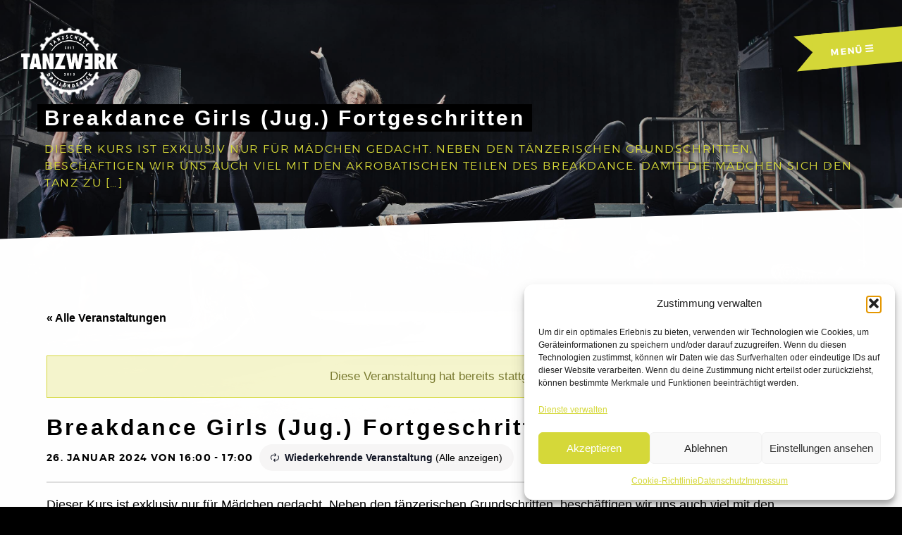

--- FILE ---
content_type: text/html; charset=UTF-8
request_url: https://tanzwerk-dreilaendereck.de/kurs/breakdance-girls-kin-jug-2/2024-01-26/
body_size: 17523
content:
<!DOCTYPE html>

<html lang="de">

<head class="eins">
	<meta charset="UTF-8">
	<link rel="profile" href="http://gmpg.org/xfn/11">
	<link rel="pingback" href="https://tanzwerk-dreilaendereck.de/xmlrpc.php">
	<script type="text/javascript" src="/wp-content/themes/tanzwerk/js/jquery.1.5.2.min.js"></script>
	<link rel='stylesheet' id='tribe-events-views-v2-bootstrap-datepicker-styles-css' href='https://tanzwerk-dreilaendereck.de/wp-content/plugins/the-events-calendar/vendor/bootstrap-datepicker/css/bootstrap-datepicker.standalone.min.css?ver=6.15.14' type='text/css' media='all' />
<link rel='stylesheet' id='tec-variables-skeleton-css' href='https://tanzwerk-dreilaendereck.de/wp-content/plugins/the-events-calendar/common/build/css/variables-skeleton.css?ver=6.10.1' type='text/css' media='all' />
<link rel='stylesheet' id='tribe-common-skeleton-style-css' href='https://tanzwerk-dreilaendereck.de/wp-content/plugins/the-events-calendar/common/build/css/common-skeleton.css?ver=6.10.1' type='text/css' media='all' />
<link rel='stylesheet' id='tribe-tooltipster-css-css' href='https://tanzwerk-dreilaendereck.de/wp-content/plugins/the-events-calendar/common/vendor/tooltipster/tooltipster.bundle.min.css?ver=6.10.1' type='text/css' media='all' />
<link rel='stylesheet' id='tribe-events-views-v2-skeleton-css' href='https://tanzwerk-dreilaendereck.de/wp-content/plugins/the-events-calendar/build/css/views-skeleton.css?ver=6.15.14' type='text/css' media='all' />
<link rel='stylesheet' id='tec-variables-full-css' href='https://tanzwerk-dreilaendereck.de/wp-content/plugins/the-events-calendar/common/build/css/variables-full.css?ver=6.10.1' type='text/css' media='all' />
<link rel='stylesheet' id='tribe-common-full-style-css' href='https://tanzwerk-dreilaendereck.de/wp-content/plugins/the-events-calendar/common/build/css/common-full.css?ver=6.10.1' type='text/css' media='all' />
<link rel='stylesheet' id='tribe-events-views-v2-full-css' href='https://tanzwerk-dreilaendereck.de/wp-content/plugins/the-events-calendar/build/css/views-full.css?ver=6.15.14' type='text/css' media='all' />
<link rel='stylesheet' id='tribe-events-views-v2-print-css' href='https://tanzwerk-dreilaendereck.de/wp-content/plugins/the-events-calendar/build/css/views-print.css?ver=6.15.14' type='text/css' media='print' />
<link rel='stylesheet' id='tribe-events-pro-views-v2-print-css' href='https://tanzwerk-dreilaendereck.de/wp-content/plugins/events-calendar-pro/build/css/views-print.css?ver=7.7.12' type='text/css' media='print' />
<meta name='robots' content='index, follow, max-image-preview:large, max-snippet:-1, max-video-preview:-1' />

	<!-- This site is optimized with the Yoast SEO plugin v26.7 - https://yoast.com/wordpress/plugins/seo/ -->
	<title>Breakdance Girls (Jug.) Fortgeschritten - TANZWERK</title>
	<link rel="canonical" href="https://tanzwerk-dreilaendereck.de/kurs/breakdance-girls-kin-jug-2/2024-01-26/" />
	<meta property="og:locale" content="de_DE" />
	<meta property="og:type" content="article" />
	<meta property="og:title" content="Breakdance Girls (Jug.) Fortgeschritten - TANZWERK" />
	<meta property="og:description" content="Dieser Kurs ist exklusiv nur für Mädchen gedacht. Neben den tänzerischen Grundschritten, beschäftigen wir uns auch viel mit den akrobatischen Teilen des Breakdance. Damit die Mädchen sich den Tanz zu [&hellip;]" />
	<meta property="og:url" content="https://tanzwerk-dreilaendereck.de/kurs/breakdance-girls-kin-jug-2/2024-01-26/" />
	<meta property="og:site_name" content="TANZWERK" />
	<meta name="twitter:card" content="summary_large_image" />
	<meta name="twitter:label1" content="Geschätzte Lesezeit" />
	<meta name="twitter:data1" content="1 Minute" />
	<script type="application/ld+json" class="yoast-schema-graph">{"@context":"https://schema.org","@graph":[{"@type":"WebPage","@id":"https://tanzwerk-dreilaendereck.de/kurs/breakdance-girls-kin-jug-2/2024-01-26/","url":"https://tanzwerk-dreilaendereck.de/kurs/breakdance-girls-kin-jug-2/2024-01-26/","name":"Breakdance Girls (Jug.) Fortgeschritten - TANZWERK","isPartOf":{"@id":"https://tanzwerk-dreilaendereck.de/#website"},"datePublished":"2019-03-07T10:09:57+00:00","breadcrumb":{"@id":"https://tanzwerk-dreilaendereck.de/kurs/breakdance-girls-kin-jug-2/2024-01-26/#breadcrumb"},"inLanguage":"de","potentialAction":[{"@type":"ReadAction","target":["https://tanzwerk-dreilaendereck.de/kurs/breakdance-girls-kin-jug-2/2024-01-26/"]}]},{"@type":"BreadcrumbList","@id":"https://tanzwerk-dreilaendereck.de/kurs/breakdance-girls-kin-jug-2/2024-01-26/#breadcrumb","itemListElement":[{"@type":"ListItem","position":1,"name":"Startseite","item":"https://tanzwerk-dreilaendereck.de/"},{"@type":"ListItem","position":2,"name":"Veranstaltungen","item":"https://tanzwerk-dreilaendereck.de/kalender/"},{"@type":"ListItem","position":3,"name":"Breakdance Girls (Jug.) Fortgeschritten","item":"https://tanzwerk-dreilaendereck.de/kurs/breakdance-girls-kin-jug-2/2022-09-16/"},{"@type":"ListItem","position":4,"name":"Breakdance Girls (Jug.) Fortgeschritten"}]},{"@type":"WebSite","@id":"https://tanzwerk-dreilaendereck.de/#website","url":"https://tanzwerk-dreilaendereck.de/","name":"TANZWERK","description":"TANZSCHULE DREILÄNDERECK","potentialAction":[{"@type":"SearchAction","target":{"@type":"EntryPoint","urlTemplate":"https://tanzwerk-dreilaendereck.de/?s={search_term_string}"},"query-input":{"@type":"PropertyValueSpecification","valueRequired":true,"valueName":"search_term_string"}}],"inLanguage":"de"},{"@type":"Event","name":"Breakdance Girls (Jug.) Fortgeschritten","description":"Dieser Kurs ist exklusiv nur für Mädchen gedacht. Neben den tänzerischen Grundschritten, beschäftigen wir uns auch viel mit den akrobatischen Teilen des Breakdance. Damit die Mädchen sich den Tanz zu [&hellip;]","url":"https://tanzwerk-dreilaendereck.de/kurs/breakdance-girls-kin-jug-2/2024-01-26/","eventAttendanceMode":"https://schema.org/OfflineEventAttendanceMode","eventStatus":"https://schema.org/EventScheduled","startDate":"2024-01-26T16:00:00+01:00","endDate":"2024-01-26T17:00:00+01:00","location":{"@type":"Place","name":"Tanzwerk Lörrach","description":"","url":"https://tanzwerk-dreilaendereck.de/standort/tanzwerk-loerrach/","address":{"@type":"PostalAddress","streetAddress":"Marie-Curie-Straße 3","addressLocality":"Lörrach","postalCode":"79539","addressCountry":"Deutschland"},"geo":{"@type":"GeoCoordinates","latitude":47.6089438,"longitude":7.6559785},"telephone":"+49 0176 81486265","sameAs":""},"organizer":{"@type":"Person","name":"Ersen","description":"Ich heiße Ersen Shalijani und wurde 1986 in Prizeren (Kosovo) geboren. Mit zwei Jahren bin ich dann mit meiner Familie nach Deutschland gekommen. Ich habe1996 mit Breakdance zu tanzen angefangen. [&hellip;]","image":"https://tanzwerk-dreilaendereck.de/wp-content/uploads/2019/04/Tanzwerk-Ersen.png","url":"","telephone":"+49 176 81 486 265","email":"kon&#116;a&#107;&#116;&#64;&#116;anz&#119;e&#114;&#107;-&#100;r&#101;&#105;&#108;&#97;e&#110;de&#114;&#101;ck&#46;&#100;e"},"@id":"https://tanzwerk-dreilaendereck.de/kurs/breakdance-girls-kin-jug-2/2024-01-26/#event","mainEntityOfPage":{"@id":"https://tanzwerk-dreilaendereck.de/kurs/breakdance-girls-kin-jug-2/2024-01-26/"}}]}</script>
	<!-- / Yoast SEO plugin. -->


<link rel='dns-prefetch' href='//connect.facebook.net' />
<link rel="alternate" type="application/rss+xml" title="TANZWERK &raquo; Feed" href="https://tanzwerk-dreilaendereck.de/feed/" />
<link rel="alternate" type="application/rss+xml" title="TANZWERK &raquo; Kommentar-Feed" href="https://tanzwerk-dreilaendereck.de/comments/feed/" />
<link rel="alternate" type="text/calendar" title="TANZWERK &raquo; iCal Feed" href="https://tanzwerk-dreilaendereck.de/kalender/?ical=1" />
<link rel="alternate" title="oEmbed (JSON)" type="application/json+oembed" href="https://tanzwerk-dreilaendereck.de/wp-json/oembed/1.0/embed?url=https%3A%2F%2Ftanzwerk-dreilaendereck.de%2Fkurs%2Fbreakdance-girls-kin-jug-2%2F2024-01-26%2F" />
<link rel="alternate" title="oEmbed (XML)" type="text/xml+oembed" href="https://tanzwerk-dreilaendereck.de/wp-json/oembed/1.0/embed?url=https%3A%2F%2Ftanzwerk-dreilaendereck.de%2Fkurs%2Fbreakdance-girls-kin-jug-2%2F2024-01-26%2F&#038;format=xml" />
<style id='wp-img-auto-sizes-contain-inline-css' type='text/css'>
img:is([sizes=auto i],[sizes^="auto," i]){contain-intrinsic-size:3000px 1500px}
/*# sourceURL=wp-img-auto-sizes-contain-inline-css */
</style>

<link rel='stylesheet' id='tribe-events-full-pro-calendar-style-css' href='https://tanzwerk-dreilaendereck.de/wp-content/plugins/events-calendar-pro/build/css/tribe-events-pro-full.css?ver=7.7.12' type='text/css' media='all' />
<link rel='stylesheet' id='tribe-events-virtual-skeleton-css' href='https://tanzwerk-dreilaendereck.de/wp-content/plugins/events-calendar-pro/build/css/events-virtual-skeleton.css?ver=7.7.12' type='text/css' media='all' />
<link rel='stylesheet' id='tribe-events-virtual-full-css' href='https://tanzwerk-dreilaendereck.de/wp-content/plugins/events-calendar-pro/build/css/events-virtual-full.css?ver=7.7.12' type='text/css' media='all' />
<link rel='stylesheet' id='tribe-events-virtual-single-skeleton-css' href='https://tanzwerk-dreilaendereck.de/wp-content/plugins/events-calendar-pro/build/css/events-virtual-single-skeleton.css?ver=7.7.12' type='text/css' media='all' />
<link rel='stylesheet' id='tribe-events-virtual-single-full-css' href='https://tanzwerk-dreilaendereck.de/wp-content/plugins/events-calendar-pro/build/css/events-virtual-single-full.css?ver=7.7.12' type='text/css' media='all' />
<link rel='stylesheet' id='tec-events-pro-single-css' href='https://tanzwerk-dreilaendereck.de/wp-content/plugins/events-calendar-pro/build/css/events-single.css?ver=7.7.12' type='text/css' media='all' />
<link rel='stylesheet' id='tribe-events-calendar-pro-style-css' href='https://tanzwerk-dreilaendereck.de/wp-content/plugins/events-calendar-pro/build/css/tribe-events-pro-full.css?ver=7.7.12' type='text/css' media='all' />
<link rel='stylesheet' id='tribe-events-pro-mini-calendar-block-styles-css' href='https://tanzwerk-dreilaendereck.de/wp-content/plugins/events-calendar-pro/build/css/tribe-events-pro-mini-calendar-block.css?ver=7.7.12' type='text/css' media='all' />
<link rel='stylesheet' id='tribe-events-v2-single-skeleton-css' href='https://tanzwerk-dreilaendereck.de/wp-content/plugins/the-events-calendar/build/css/tribe-events-single-skeleton.css?ver=6.15.14' type='text/css' media='all' />
<link rel='stylesheet' id='tribe-events-v2-single-skeleton-full-css' href='https://tanzwerk-dreilaendereck.de/wp-content/plugins/the-events-calendar/build/css/tribe-events-single-full.css?ver=6.15.14' type='text/css' media='all' />
<link rel='stylesheet' id='tribe-events-virtual-single-v2-skeleton-css' href='https://tanzwerk-dreilaendereck.de/wp-content/plugins/events-calendar-pro/build/css/events-virtual-single-v2-skeleton.css?ver=7.7.12' type='text/css' media='all' />
<link rel='stylesheet' id='tribe-events-virtual-single-v2-full-css' href='https://tanzwerk-dreilaendereck.de/wp-content/plugins/events-calendar-pro/build/css/events-virtual-single-v2-full.css?ver=7.7.12' type='text/css' media='all' />
<link rel='stylesheet' id='tribe-events-v2-virtual-single-block-css' href='https://tanzwerk-dreilaendereck.de/wp-content/plugins/events-calendar-pro/build/css/events-virtual-single-block.css?ver=7.7.12' type='text/css' media='all' />
<style id='wp-emoji-styles-inline-css' type='text/css'>

	img.wp-smiley, img.emoji {
		display: inline !important;
		border: none !important;
		box-shadow: none !important;
		height: 1em !important;
		width: 1em !important;
		margin: 0 0.07em !important;
		vertical-align: -0.1em !important;
		background: none !important;
		padding: 0 !important;
	}
/*# sourceURL=wp-emoji-styles-inline-css */
</style>
<link rel='stylesheet' id='wp-block-library-css' href='https://tanzwerk-dreilaendereck.de/wp-includes/css/dist/block-library/style.min.css?ver=6.9' type='text/css' media='all' />
<style id='global-styles-inline-css' type='text/css'>
:root{--wp--preset--aspect-ratio--square: 1;--wp--preset--aspect-ratio--4-3: 4/3;--wp--preset--aspect-ratio--3-4: 3/4;--wp--preset--aspect-ratio--3-2: 3/2;--wp--preset--aspect-ratio--2-3: 2/3;--wp--preset--aspect-ratio--16-9: 16/9;--wp--preset--aspect-ratio--9-16: 9/16;--wp--preset--color--black: #000000;--wp--preset--color--cyan-bluish-gray: #abb8c3;--wp--preset--color--white: #ffffff;--wp--preset--color--pale-pink: #f78da7;--wp--preset--color--vivid-red: #cf2e2e;--wp--preset--color--luminous-vivid-orange: #ff6900;--wp--preset--color--luminous-vivid-amber: #fcb900;--wp--preset--color--light-green-cyan: #7bdcb5;--wp--preset--color--vivid-green-cyan: #00d084;--wp--preset--color--pale-cyan-blue: #8ed1fc;--wp--preset--color--vivid-cyan-blue: #0693e3;--wp--preset--color--vivid-purple: #9b51e0;--wp--preset--gradient--vivid-cyan-blue-to-vivid-purple: linear-gradient(135deg,rgb(6,147,227) 0%,rgb(155,81,224) 100%);--wp--preset--gradient--light-green-cyan-to-vivid-green-cyan: linear-gradient(135deg,rgb(122,220,180) 0%,rgb(0,208,130) 100%);--wp--preset--gradient--luminous-vivid-amber-to-luminous-vivid-orange: linear-gradient(135deg,rgb(252,185,0) 0%,rgb(255,105,0) 100%);--wp--preset--gradient--luminous-vivid-orange-to-vivid-red: linear-gradient(135deg,rgb(255,105,0) 0%,rgb(207,46,46) 100%);--wp--preset--gradient--very-light-gray-to-cyan-bluish-gray: linear-gradient(135deg,rgb(238,238,238) 0%,rgb(169,184,195) 100%);--wp--preset--gradient--cool-to-warm-spectrum: linear-gradient(135deg,rgb(74,234,220) 0%,rgb(151,120,209) 20%,rgb(207,42,186) 40%,rgb(238,44,130) 60%,rgb(251,105,98) 80%,rgb(254,248,76) 100%);--wp--preset--gradient--blush-light-purple: linear-gradient(135deg,rgb(255,206,236) 0%,rgb(152,150,240) 100%);--wp--preset--gradient--blush-bordeaux: linear-gradient(135deg,rgb(254,205,165) 0%,rgb(254,45,45) 50%,rgb(107,0,62) 100%);--wp--preset--gradient--luminous-dusk: linear-gradient(135deg,rgb(255,203,112) 0%,rgb(199,81,192) 50%,rgb(65,88,208) 100%);--wp--preset--gradient--pale-ocean: linear-gradient(135deg,rgb(255,245,203) 0%,rgb(182,227,212) 50%,rgb(51,167,181) 100%);--wp--preset--gradient--electric-grass: linear-gradient(135deg,rgb(202,248,128) 0%,rgb(113,206,126) 100%);--wp--preset--gradient--midnight: linear-gradient(135deg,rgb(2,3,129) 0%,rgb(40,116,252) 100%);--wp--preset--font-size--small: 13px;--wp--preset--font-size--medium: 20px;--wp--preset--font-size--large: 36px;--wp--preset--font-size--x-large: 42px;--wp--preset--spacing--20: 0.44rem;--wp--preset--spacing--30: 0.67rem;--wp--preset--spacing--40: 1rem;--wp--preset--spacing--50: 1.5rem;--wp--preset--spacing--60: 2.25rem;--wp--preset--spacing--70: 3.38rem;--wp--preset--spacing--80: 5.06rem;--wp--preset--shadow--natural: 6px 6px 9px rgba(0, 0, 0, 0.2);--wp--preset--shadow--deep: 12px 12px 50px rgba(0, 0, 0, 0.4);--wp--preset--shadow--sharp: 6px 6px 0px rgba(0, 0, 0, 0.2);--wp--preset--shadow--outlined: 6px 6px 0px -3px rgb(255, 255, 255), 6px 6px rgb(0, 0, 0);--wp--preset--shadow--crisp: 6px 6px 0px rgb(0, 0, 0);}:where(.is-layout-flex){gap: 0.5em;}:where(.is-layout-grid){gap: 0.5em;}body .is-layout-flex{display: flex;}.is-layout-flex{flex-wrap: wrap;align-items: center;}.is-layout-flex > :is(*, div){margin: 0;}body .is-layout-grid{display: grid;}.is-layout-grid > :is(*, div){margin: 0;}:where(.wp-block-columns.is-layout-flex){gap: 2em;}:where(.wp-block-columns.is-layout-grid){gap: 2em;}:where(.wp-block-post-template.is-layout-flex){gap: 1.25em;}:where(.wp-block-post-template.is-layout-grid){gap: 1.25em;}.has-black-color{color: var(--wp--preset--color--black) !important;}.has-cyan-bluish-gray-color{color: var(--wp--preset--color--cyan-bluish-gray) !important;}.has-white-color{color: var(--wp--preset--color--white) !important;}.has-pale-pink-color{color: var(--wp--preset--color--pale-pink) !important;}.has-vivid-red-color{color: var(--wp--preset--color--vivid-red) !important;}.has-luminous-vivid-orange-color{color: var(--wp--preset--color--luminous-vivid-orange) !important;}.has-luminous-vivid-amber-color{color: var(--wp--preset--color--luminous-vivid-amber) !important;}.has-light-green-cyan-color{color: var(--wp--preset--color--light-green-cyan) !important;}.has-vivid-green-cyan-color{color: var(--wp--preset--color--vivid-green-cyan) !important;}.has-pale-cyan-blue-color{color: var(--wp--preset--color--pale-cyan-blue) !important;}.has-vivid-cyan-blue-color{color: var(--wp--preset--color--vivid-cyan-blue) !important;}.has-vivid-purple-color{color: var(--wp--preset--color--vivid-purple) !important;}.has-black-background-color{background-color: var(--wp--preset--color--black) !important;}.has-cyan-bluish-gray-background-color{background-color: var(--wp--preset--color--cyan-bluish-gray) !important;}.has-white-background-color{background-color: var(--wp--preset--color--white) !important;}.has-pale-pink-background-color{background-color: var(--wp--preset--color--pale-pink) !important;}.has-vivid-red-background-color{background-color: var(--wp--preset--color--vivid-red) !important;}.has-luminous-vivid-orange-background-color{background-color: var(--wp--preset--color--luminous-vivid-orange) !important;}.has-luminous-vivid-amber-background-color{background-color: var(--wp--preset--color--luminous-vivid-amber) !important;}.has-light-green-cyan-background-color{background-color: var(--wp--preset--color--light-green-cyan) !important;}.has-vivid-green-cyan-background-color{background-color: var(--wp--preset--color--vivid-green-cyan) !important;}.has-pale-cyan-blue-background-color{background-color: var(--wp--preset--color--pale-cyan-blue) !important;}.has-vivid-cyan-blue-background-color{background-color: var(--wp--preset--color--vivid-cyan-blue) !important;}.has-vivid-purple-background-color{background-color: var(--wp--preset--color--vivid-purple) !important;}.has-black-border-color{border-color: var(--wp--preset--color--black) !important;}.has-cyan-bluish-gray-border-color{border-color: var(--wp--preset--color--cyan-bluish-gray) !important;}.has-white-border-color{border-color: var(--wp--preset--color--white) !important;}.has-pale-pink-border-color{border-color: var(--wp--preset--color--pale-pink) !important;}.has-vivid-red-border-color{border-color: var(--wp--preset--color--vivid-red) !important;}.has-luminous-vivid-orange-border-color{border-color: var(--wp--preset--color--luminous-vivid-orange) !important;}.has-luminous-vivid-amber-border-color{border-color: var(--wp--preset--color--luminous-vivid-amber) !important;}.has-light-green-cyan-border-color{border-color: var(--wp--preset--color--light-green-cyan) !important;}.has-vivid-green-cyan-border-color{border-color: var(--wp--preset--color--vivid-green-cyan) !important;}.has-pale-cyan-blue-border-color{border-color: var(--wp--preset--color--pale-cyan-blue) !important;}.has-vivid-cyan-blue-border-color{border-color: var(--wp--preset--color--vivid-cyan-blue) !important;}.has-vivid-purple-border-color{border-color: var(--wp--preset--color--vivid-purple) !important;}.has-vivid-cyan-blue-to-vivid-purple-gradient-background{background: var(--wp--preset--gradient--vivid-cyan-blue-to-vivid-purple) !important;}.has-light-green-cyan-to-vivid-green-cyan-gradient-background{background: var(--wp--preset--gradient--light-green-cyan-to-vivid-green-cyan) !important;}.has-luminous-vivid-amber-to-luminous-vivid-orange-gradient-background{background: var(--wp--preset--gradient--luminous-vivid-amber-to-luminous-vivid-orange) !important;}.has-luminous-vivid-orange-to-vivid-red-gradient-background{background: var(--wp--preset--gradient--luminous-vivid-orange-to-vivid-red) !important;}.has-very-light-gray-to-cyan-bluish-gray-gradient-background{background: var(--wp--preset--gradient--very-light-gray-to-cyan-bluish-gray) !important;}.has-cool-to-warm-spectrum-gradient-background{background: var(--wp--preset--gradient--cool-to-warm-spectrum) !important;}.has-blush-light-purple-gradient-background{background: var(--wp--preset--gradient--blush-light-purple) !important;}.has-blush-bordeaux-gradient-background{background: var(--wp--preset--gradient--blush-bordeaux) !important;}.has-luminous-dusk-gradient-background{background: var(--wp--preset--gradient--luminous-dusk) !important;}.has-pale-ocean-gradient-background{background: var(--wp--preset--gradient--pale-ocean) !important;}.has-electric-grass-gradient-background{background: var(--wp--preset--gradient--electric-grass) !important;}.has-midnight-gradient-background{background: var(--wp--preset--gradient--midnight) !important;}.has-small-font-size{font-size: var(--wp--preset--font-size--small) !important;}.has-medium-font-size{font-size: var(--wp--preset--font-size--medium) !important;}.has-large-font-size{font-size: var(--wp--preset--font-size--large) !important;}.has-x-large-font-size{font-size: var(--wp--preset--font-size--x-large) !important;}
/*# sourceURL=global-styles-inline-css */
</style>

<style id='classic-theme-styles-inline-css' type='text/css'>
/*! This file is auto-generated */
.wp-block-button__link{color:#fff;background-color:#32373c;border-radius:9999px;box-shadow:none;text-decoration:none;padding:calc(.667em + 2px) calc(1.333em + 2px);font-size:1.125em}.wp-block-file__button{background:#32373c;color:#fff;text-decoration:none}
/*# sourceURL=/wp-includes/css/classic-themes.min.css */
</style>
<link rel='stylesheet' id='tribe-events-v2-single-blocks-css' href='https://tanzwerk-dreilaendereck.de/wp-content/plugins/the-events-calendar/build/css/tribe-events-single-blocks.css?ver=6.15.14' type='text/css' media='all' />
<link rel='stylesheet' id='cmplz-general-css' href='https://tanzwerk-dreilaendereck.de/wp-content/plugins/complianz-gdpr/assets/css/cookieblocker.min.css?ver=1766076287' type='text/css' media='all' />
<link rel='stylesheet' id='tribe-events-block-event-venue-css' href='https://tanzwerk-dreilaendereck.de/wp-content/plugins/the-events-calendar/build/event-venue/frontend.css?ver=6.15.14' type='text/css' media='all' />
<link rel='stylesheet' id='tribe-ext-limit-week-view-time-range-css' href='https://tanzwerk-dreilaendereck.de/wp-content/plugins/tribe-ext-limit-week-view-time-range/src/resources/style.css?ver=6.9' type='text/css' media='all' />
<link rel='stylesheet' id='tribe-list-venues-organizers-shortcodes-css' href='https://tanzwerk-dreilaendereck.de/wp-content/plugins/tribe-ext-list-venues-organizers-shortcodes/src/resources/css/tribe-list-venues-organizers-shortcodes.css?ver=6.9' type='text/css' media='all' />
<link rel='stylesheet' id='yuuta-elegant-icons-css' href='https://tanzwerk-dreilaendereck.de/wp-content/themes/yuuta/assets/fonts/elegant-icons/elegant-icons.min.css?ver=1' type='text/css' media='all' />
<link rel='stylesheet' id='yuuta-style-css' href='https://tanzwerk-dreilaendereck.de/wp-content/themes/tanzwerk/style.css?ver=20171227' type='text/css' media='all' />
<script type="text/javascript" src="https://tanzwerk-dreilaendereck.de/wp-includes/js/jquery/jquery.min.js?ver=3.7.1" id="jquery-core-js"></script>
<script type="text/javascript" src="https://tanzwerk-dreilaendereck.de/wp-includes/js/jquery/jquery-migrate.min.js?ver=3.4.1" id="jquery-migrate-js"></script>
<script type="text/javascript" src="https://tanzwerk-dreilaendereck.de/wp-content/plugins/the-events-calendar/common/build/js/tribe-common.js?ver=9c44e11f3503a33e9540" id="tribe-common-js"></script>
<script type="text/javascript" src="https://tanzwerk-dreilaendereck.de/wp-content/plugins/the-events-calendar/build/js/views/breakpoints.js?ver=4208de2df2852e0b91ec" id="tribe-events-views-v2-breakpoints-js"></script>
<script></script><link rel="https://api.w.org/" href="https://tanzwerk-dreilaendereck.de/wp-json/" /><link rel="alternate" title="JSON" type="application/json" href="https://tanzwerk-dreilaendereck.de/wp-json/wp/v2/tribe_events/25413" /><link rel="EditURI" type="application/rsd+xml" title="RSD" href="https://tanzwerk-dreilaendereck.de/xmlrpc.php?rsd" />
<meta name="generator" content="WordPress 6.9" />
<link rel='shortlink' href='https://tanzwerk-dreilaendereck.de/?p=25413' />
<meta name="tec-api-version" content="v1"><meta name="tec-api-origin" content="https://tanzwerk-dreilaendereck.de"><link rel="alternate" href="https://tanzwerk-dreilaendereck.de/wp-json/tribe/events/v1/events/25413" />			<style>.cmplz-hidden {
					display: none !important;
				}</style><meta name="viewport" content="width=device-width, initial-scale=1.0, maximum-scale=1.0, user-scalable=no" />
<meta name="generator" content="Powered by WPBakery Page Builder - drag and drop page builder for WordPress."/>
<link rel="icon" href="https://tanzwerk-dreilaendereck.de/wp-content/uploads/2015/11/cropped-favicon-32x32.png" sizes="32x32" />
<link rel="icon" href="https://tanzwerk-dreilaendereck.de/wp-content/uploads/2015/11/cropped-favicon-192x192.png" sizes="192x192" />
<link rel="apple-touch-icon" href="https://tanzwerk-dreilaendereck.de/wp-content/uploads/2015/11/cropped-favicon-180x180.png" />
<meta name="msapplication-TileImage" content="https://tanzwerk-dreilaendereck.de/wp-content/uploads/2015/11/cropped-favicon-270x270.png" />
		<style>

		html,body {
			height:100%;
			margin:0!important;
		}
		body {
    		background-position: top center;
    		background-image: url(https://tanzwerk-dreilaendereck.de/wp-includes/images/media/default.svg);
    		/*background-size: cover;
    		background-image: repeating-linear-gradient(125deg, rgba(0,0,0,.2), rgba(0,0,0,.2) 2px, rgba(0,0,0,.3) 2px, rgba(0,0,0,.3)10px),url();*/
		}
		/* Uncomment if the image hangs low in a Genesis theme */
		/*.site-inner {
			padding-top:0!important;
			padding-bottom:0!important;
		}*/
		</style>
	<noscript><style> .wpb_animate_when_almost_visible { opacity: 1; }</style></noscript>	<link rel="shortcut icon" href="https://tanzwerk-dreilaendereck.de/wp-content/themes/tanzwerk/images/favicon.ico" />
</head>

<body data-cmplz=2 class="wp-singular tribe_events-template-default single single-tribe_events postid-25413 wp-theme-yuuta wp-child-theme-tanzwerk tribe-events-page-template tribe-no-js wpb-js-composer js-comp-ver-8.7.2 vc_responsive events-single tribe-events-style-full tribe-events-style-theme">
	
	<div id="page-wrapper" class="2024-01-26 hfeed site">
		
		<a class="skip-link screen-reader-text" href="#content">Skip to content</a>		
			
			<header id="header" class="alt" role="banner">
			<div class="inner">
				<h1>Tanzwerk Tanzschule Dreiländereck</h1>
				<div class="logo-container">
					<a href="https://tanzwerk-dreilaendereck.de/" rel="home" class="logo"> 
						<img src="https://tanzwerk-dreilaendereck.de/wp-content/themes/tanzwerk/images/logo.png" style="visibility:hidden;width:100%;"/>    
				    	<div class="gear"><img src="https://tanzwerk-dreilaendereck.de/wp-content/themes/tanzwerk/images/gear.png" style="visibility:hidden;width:100%;" /></div>
						<svg height="0" width="0">
            				<defs>
                				<clipPath id="svgLogo" clipPathUnits="objectBoundingBox">
  									<polygon points="1 0,1 .35,0 .35,0 .65,1 .65,1 1,0 1,0 0"></polygon>
    							</clipPath>
            				</defs>
        				</svg>
					</a>
				</div>

			<nav class="fade-in">
				<a class="primary-nav-trigger" href="javascript:void(0)">
					Men&uuml;<span class="menu-icon"></span>
				</a>
			</nav>
			</div>
			</header>
		
		<div class="site-navigation-wrapper">
			<a class="primary-nav-trigger full-screen-nav-exit" href="javascript:void(0)"></a>
			
			<nav id="site-navigation" class="main-navigation" role="navigation">
				<h2>Men&uuml;</h2>
				<ul class="primary-nav">
					<li id="menu-item-187" class="menu-item menu-item-type-post_type menu-item-object-page menu-item-home menu-item-187"><a href="https://tanzwerk-dreilaendereck.de/">Start</a></li>
<li id="menu-item-21578" class="menu-item menu-item-type-post_type menu-item-object-page menu-item-21578"><a href="https://tanzwerk-dreilaendereck.de/aktuelles/">Aktuelles</a></li>
<li id="menu-item-4970" class="menu-item menu-item-type-post_type menu-item-object-page menu-item-4970"><a href="https://tanzwerk-dreilaendereck.de/kurse/">Kursangebot</a></li>
<li id="menu-item-14333" class="menu-item menu-item-type-post_type menu-item-object-page menu-item-14333"><a href="https://tanzwerk-dreilaendereck.de/preisliste/">Preisliste</a></li>
<li id="menu-item-21591" class="menu-item menu-item-type-post_type menu-item-object-page menu-item-21591"><a href="https://tanzwerk-dreilaendereck.de/stundenplan/">Stundenplan</a></li>
<li id="menu-item-23526" class="menu-item menu-item-type-post_type menu-item-object-page menu-item-23526"><a href="https://tanzwerk-dreilaendereck.de/ueber-uns-2/">Über uns</a></li>
<li id="menu-item-204" class="menu-item menu-item-type-post_type menu-item-object-page menu-item-204"><a href="https://tanzwerk-dreilaendereck.de/team/">Team</a></li>
<li id="menu-item-5313" class="menu-item menu-item-type-post_type menu-item-object-page menu-item-5313"><a href="https://tanzwerk-dreilaendereck.de/kontakt/">Kontakt</a></li>
	
				</ul>
			</nav>			

		</div>
		
		<div id="content" class="site-content">	
<!--<div class="event-header-img fade-in">
	</div>-->
<div id="tribe-events-pg-template">
	<div id="banner" class="vc_row wpb_row vc_row-fluid fade-in">
		<div class="wpb_column vc_column_container vc_col-sm-12">
			<div class="vc_column-inner ">
				<div class="wpb_wrapper">
					<div class="wpb_text_column wpb_content_element">
						<div class="wpb_wrapper">
							<h2 class="tribe-events-single-event-title">Breakdance Girls (Jug.) Fortgeschritten</h2>							<p>Dieser Kurs ist exklusiv nur für Mädchen gedacht. Neben den tänzerischen Grundschritten, beschäftigen wir uns auch viel mit den akrobatischen Teilen des Breakdance. Damit die Mädchen sich den Tanz zu [&hellip;]</p>
						</div>
					</div>
				</div>
			</div>
		</div>
	</div>
	<div id="schwarz" class="vc_row wpb_row vc_row-fluid wrapper spotlight fade-in vc_row-has-fill" style="background: #fff;">
		<div class="wpb_column vc_column_container vc_col-sm-12" style="width: 100%;">
			<div class="vc_column-inner ">
				<div class="wpb_wrapper">
					<div class="vc_row wpb_row vc_inner vc_row-fluid">
						<div class="wpb_column vc_column_container vc_col-sm-12">
							<div class="vc_column-inner ">
								<div class="wpb_wrapper">
									<div class="wpb_text_column wpb_content_element ">
										<div class="wpb_wrapper">
											<div class="tribe-events-before-html"><p><!--


<div class="tribe-events-notices" style="text-align: center; padding: 15px; font-size: 17px;">An gesetzlichen Feiertagen bleibt die Tanzschule, wenn nicht anders kommuniziert, geschlossen.
An schulischen Brückentagen werden die Trainingszeiten individuell im Kurs abgesprochen.</div>




<div style="margin-top: 50px; margin-bottom: -30px;"><a class="vc_general vc_btn3 vc_btn3-size-md vc_btn3-shape-rounded vc_btn3-style-outline vc_btn3-icon-left vc_btn3-color-black" title="alle Kurse ansehen" href="https://tanzwerk-dreilaendereck.de/wp-content/uploads/2024/01/Stundenplan_Binzen-Loerrach.pdf" target="_blank" rel="noopener" data-imagelightbox=""><i class="vc_btn3-icon fa fa-angle-right"></i>Stundenplan herunterladen</a></div>


--></p>
</div><span class="tribe-events-ajax-loading"><img class="tribe-events-spinner-medium" src="https://tanzwerk-dreilaendereck.de/wp-content/plugins/the-events-calendar/src/resources/images/tribe-loading.gif" alt="Lade Veranstaltungen" /></span>											
<div id="tribe-events-content" class="tribe-events-single">

	<p class="tribe-events-back">
		<a href="https://tanzwerk-dreilaendereck.de/kalender/"> &laquo; Alle Veranstaltungen</a>
	</p>

	<!-- Notices -->
	<div class="tribe-events-notices"><ul><li>Diese Veranstaltung hat bereits stattgefunden.</li></ul></div>
	<h1 class="tribe-events-single-event-title">Breakdance Girls (Jug.) Fortgeschritten</h1>
	<div class="tribe-events-schedule tribe-clearfix">
		<h2><span class="tribe-event-date-start">26. Januar 2024 von 16:00</span> - <span class="tribe-event-time">17:00</span></h2><div class="recurringinfo"><div class="event-is-recurring"><span class="tribe-events-divider">|</span>Wiederkehrende Veranstaltung <a href="https://tanzwerk-dreilaendereck.de/kurs/breakdance-girls-kin-jug-2/alle/">(Alle anzeigen)</a><div id="tribe-events-tooltip-25413" class="tribe-events-tooltip recurring-info-tooltip"><div class="tribe-events-event-body"><p>Eine Veranstaltung, die im Abstand von 1 Woche(n) um 16:00 Uhr am Freitag stattfindet und bis zum 25. Juli 2024 wiederholt wird.</p></div><span class="tribe-events-arrow"></span></div></div></div>			</div>

	<!-- Event header -->
	<div id="tribe-events-header"  data-title="Breakdance Girls (Jug.) Fortgeschritten - TANZWERK" data-viewtitle="Kurse in der Woche vom 19. Januar 2026">
		<!-- Navigation -->
		<h3 class="tribe-events-visuallyhidden">Veranstaltung-Navigation</h3>
		<ul class="tribe-events-sub-nav">
			<li class="tribe-events-nav-previous"><a href="https://tanzwerk-dreilaendereck.de/kurs/street-dance-i-kin-1-2-klasse/2024-01-26/"><span>&laquo;</span> Street Dance I (Kin. 1. + 2. Klasse)</a></li>
			<li class="tribe-events-nav-next"><a href="https://tanzwerk-dreilaendereck.de/kurs/breakdance-i-kin-1-2-klasse/2024-01-26/">Breakdance I (Kin. 1. + 2. Klasse) <span>&raquo;</span></a></li>
		</ul>
		<!-- .tribe-events-sub-nav -->
	</div>
	<!-- #tribe-events-header -->

			<div id="post-25413" class="post-25413 tribe_events type-tribe_events status-publish hentry tag-breakdance tribe_events_cat-loerrach cat_loerrach tribe-recurring-event tribe-recurring-event-child">
			<!-- Event featured image, but exclude link -->
			

			<!-- Event content -->
						<div class="tribe-events-single-event-description tribe-events-content">
				<p class="p1"><span class="s1">Dieser Kurs ist exklusiv nur für Mädchen gedacht. Neben den tänzerischen Grundschritten, beschäftigen wir uns auch viel mit den akrobatischen Teilen des Breakdance. Damit die Mädchen sich den Tanz zu eigen machen können, wird in diesem Kurs viel mit Konzept- und Themenimpulsen gearbeitet. Dies fördert die eigene Kreativität und verhindert eine starre, regelgeleitete Tanzerfahrung. Der Spaß an der Vielfalt der Bewegung steht in diesem Kurs im Vordergrund.</span></p>
			</div>
			<!-- .tribe-events-single-event-description -->
			<div class="tribe-events tribe-common">
	<div class="tribe-events-c-subscribe-dropdown__container">
		<div class="tribe-events-c-subscribe-dropdown">
			<div class="tribe-common-c-btn-border tribe-events-c-subscribe-dropdown__button">
				<svg
	 class="tribe-common-c-svgicon tribe-common-c-svgicon--cal-export tribe-events-c-subscribe-dropdown__export-icon" 	aria-hidden="true"
	viewBox="0 0 23 17"
	xmlns="http://www.w3.org/2000/svg"
>
	<path fill-rule="evenodd" clip-rule="evenodd" d="M.128.896V16.13c0 .211.145.383.323.383h15.354c.179 0 .323-.172.323-.383V.896c0-.212-.144-.383-.323-.383H.451C.273.513.128.684.128.896Zm16 6.742h-.901V4.679H1.009v10.729h14.218v-3.336h.901V7.638ZM1.01 1.614h14.218v2.058H1.009V1.614Z" />
	<path d="M20.5 9.846H8.312M18.524 6.953l2.89 2.909-2.855 2.855" stroke-width="1.2" stroke-linecap="round" stroke-linejoin="round"/>
</svg>
				<button
					class="tribe-events-c-subscribe-dropdown__button-text"
					aria-expanded="false"
					aria-controls="tribe-events-subscribe-dropdown-content"
					aria-label="Zeige Links an um Veranstaltungen zu deinem Kalender hinzuzufügen"
				>
					Zum Kalender hinzufügen				</button>
				<svg
	 class="tribe-common-c-svgicon tribe-common-c-svgicon--caret-down tribe-events-c-subscribe-dropdown__button-icon" 	aria-hidden="true"
	viewBox="0 0 10 7"
	xmlns="http://www.w3.org/2000/svg"
>
	<path fill-rule="evenodd" clip-rule="evenodd" d="M1.008.609L5 4.6 8.992.61l.958.958L5 6.517.05 1.566l.958-.958z" class="tribe-common-c-svgicon__svg-fill"/>
</svg>
			</div>
			<div id="tribe-events-subscribe-dropdown-content" class="tribe-events-c-subscribe-dropdown__content">
				<ul class="tribe-events-c-subscribe-dropdown__list">
											
<li class="tribe-events-c-subscribe-dropdown__list-item tribe-events-c-subscribe-dropdown__list-item--gcal">
	<a
		href="https://www.google.com/calendar/event?action=TEMPLATE&#038;dates=20240126T160000/20240126T170000&#038;text=Breakdance%20Girls%20%28Jug.%29%20Fortgeschritten&#038;details=%3Cp+class%3D%22p1%22%3E%3Cspan+class%3D%22s1%22%3EDieser+Kurs+ist+exklusiv+nur+f%C3%BCr+M%C3%A4dchen+gedacht.+Neben+den+t%C3%A4nzerischen+Grundschritten%2C+besch%C3%A4ftigen+wir+uns+auch+viel+mit+den+akrobatischen+Teilen+des+Breakdance.+Damit+die+M%C3%A4dchen+sich+den+Tanz+zu+eigen+machen+k%C3%B6nnen%2C+wird+in+diesem+Kurs+viel+mit+Konzept-+und+Themenimpulsen+gearbeitet.+Dies+f%C3%B6rdert+die+eigene+Kreativit%C3%A4t+und+verhindert+eine+starre%2C+regelgeleitete+Tanzerfahrung.+Der+Spa%C3%9F+an+der+Vielfalt+der+Bewegung+steht+in+diesem+Kurs+im+Vordergrund.%3C%2Fspan%3E%3C%2Fp%3E+&#038;location=Tanzwerk%20Lörrach,%20Marie-Curie-Straße%203,%20Lörrach,%2079539,%20Deutschland&#038;trp=false&#038;ctz=Europe/Berlin&#038;sprop=website:https://tanzwerk-dreilaendereck.de"
		class="tribe-events-c-subscribe-dropdown__list-item-link"
		target="_blank"
		rel="noopener noreferrer nofollow noindex"
	>
		Google Kalender	</a>
</li>
											
<li class="tribe-events-c-subscribe-dropdown__list-item tribe-events-c-subscribe-dropdown__list-item--ical">
	<a
		href="webcal://tanzwerk-dreilaendereck.de/kurs/breakdance-girls-kin-jug-2/2024-01-26/?ical=1"
		class="tribe-events-c-subscribe-dropdown__list-item-link"
		target="_blank"
		rel="noopener noreferrer nofollow noindex"
	>
		iCalendar	</a>
</li>
											
<li class="tribe-events-c-subscribe-dropdown__list-item tribe-events-c-subscribe-dropdown__list-item--outlook-365">
	<a
		href="https://outlook.office.com/owa/?path=/calendar/action/compose&#038;rrv=addevent&#038;startdt=2024-01-26T16%3A00%3A00%2B01%3A00&#038;enddt=2024-01-26T17%3A00%3A00%2B01%3A00&#038;location=Tanzwerk%20Lörrach,%20Marie-Curie-Straße%203,%20Lörrach,%2079539,%20Deutschland&#038;subject=Breakdance%20Girls%20%28Jug.%29%20Fortgeschritten&#038;body=%3Cp%20class%3D%22p1%22%3EDieser%20Kurs%20ist%20exklusiv%20nur%20f%C3%BCr%20M%C3%A4dchen%20gedacht.%20Neben%20den%20t%C3%A4nzerischen%20Grundschritten%2C%20besch%C3%A4ftigen%20wir%20uns%20auch%20viel%20mit%20den%20akrobatischen%20Teilen%20des%20Breakdance.%20Damit%20die%20M%C3%A4dchen%20sich%20den%20Tanz%20zu%20eigen%20machen%20k%C3%B6nnen%2C%20wird%20in%20diesem%20Kurs%20viel%20mit%20Konzept-%20und%20Themenimpulsen%20gearbeitet.%20Dies%20f%C3%B6rdert%20die%20eigene%20Kreativit%C3%A4t%20und%20verhindert%20eine%20starre%2C%20regelgeleitete%20Tanzerfahrung.%20Der%20Spa%C3%9F%20an%20der%20Vielfalt%20der%20Bewegung%20steht%20in%20diesem%20Kurs%20im%20Vordergrund.%3C%2Fp%3E"
		class="tribe-events-c-subscribe-dropdown__list-item-link"
		target="_blank"
		rel="noopener noreferrer nofollow noindex"
	>
		Outlook 365	</a>
</li>
											
<li class="tribe-events-c-subscribe-dropdown__list-item tribe-events-c-subscribe-dropdown__list-item--outlook-live">
	<a
		href="https://outlook.live.com/owa/?path=/calendar/action/compose&#038;rrv=addevent&#038;startdt=2024-01-26T16%3A00%3A00%2B01%3A00&#038;enddt=2024-01-26T17%3A00%3A00%2B01%3A00&#038;location=Tanzwerk%20Lörrach,%20Marie-Curie-Straße%203,%20Lörrach,%2079539,%20Deutschland&#038;subject=Breakdance%20Girls%20%28Jug.%29%20Fortgeschritten&#038;body=%3Cp%20class%3D%22p1%22%3EDieser%20Kurs%20ist%20exklusiv%20nur%20f%C3%BCr%20M%C3%A4dchen%20gedacht.%20Neben%20den%20t%C3%A4nzerischen%20Grundschritten%2C%20besch%C3%A4ftigen%20wir%20uns%20auch%20viel%20mit%20den%20akrobatischen%20Teilen%20des%20Breakdance.%20Damit%20die%20M%C3%A4dchen%20sich%20den%20Tanz%20zu%20eigen%20machen%20k%C3%B6nnen%2C%20wird%20in%20diesem%20Kurs%20viel%20mit%20Konzept-%20und%20Themenimpulsen%20gearbeitet.%20Dies%20f%C3%B6rdert%20die%20eigene%20Kreativit%C3%A4t%20und%20verhindert%20eine%20starre%2C%20regelgeleitete%20Tanzerfahrung.%20Der%20Spa%C3%9F%20an%20der%20Vielfalt%20der%20Bewegung%20steht%20in%20diesem%20Kurs%20im%20Vordergrund.%3C%2Fp%3E"
		class="tribe-events-c-subscribe-dropdown__list-item-link"
		target="_blank"
		rel="noopener noreferrer nofollow noindex"
	>
		Outlook Live	</a>
</li>
									</ul>
			</div>
		</div>
	</div>
</div>

			<!-- Event meta -->
						
	<div class="tribe-events-single-section tribe-events-event-meta primary tribe-clearfix">


<div class="tribe-events-meta-group tribe-events-meta-group-details">
	<h3 class="tribe-events-single-section-title"> Details </h3>
	<dl>

		
			<dt> Datum: </dt>
			<dd>
				<abbr class="tribe-events-abbr tribe-events-start-date published dtstart" title="2024-01-26"> 26. Januar 2024 </abbr>
			</dd>

			<dt> Zeit: </dt>
			<dd>
				<div class="tribe-events-abbr tribe-events-start-time published dtstart" title="2024-01-26">
					<div class="tribe-recurring-event-time">16:00 - 17:00</div>				</div>
			</dd>

		
		
		<dt>Veranstaltungskategorie:</dt> <dd class="tribe-events-event-categories"><a href="https://tanzwerk-dreilaendereck.de/kalender/kategorie/kurs/loerrach/" rel="tag">Lörrach</a></dd>
		<li class="tribe-events-meta-item"><span class="tribe-event-tags-label tribe-events-meta-label">Veranstaltung-Tags:</span><span class="tribe-event-tags tribe-events-meta-value"><a href="https://tanzwerk-dreilaendereck.de/tag/breakdance/" rel="tag">Breakdance</a></span></li>
		
			</dl>
</div>

<div class="tribe-events-meta-group tribe-events-meta-group-organizer">
	<h3 class="tribe-events-single-section-title">Lehrer</h3>
	<dl>
					<dt style="display:none;"></dt>
			<dd class="tribe-organizer">
				<a href="https://tanzwerk-dreilaendereck.de/lehrer/ersen/" title="Ersen" target="_self" rel="">Ersen</a>			</dd>
							<dt>
					Telefon:				</dt>
				<dd class="tribe-organizer-tel">
					+49 176 81 486 265				</dd>
								<dt>
					E-Mail:				</dt>
				<dd class="tribe-organizer-email">
					&#107;o&#110;&#116;ak&#116;&#064;tanz&#119;e&#114;&#107;&#045;&#100;&#114;e&#105;&#108;a&#101;&#110;d&#101;r&#101;c&#107;.&#100;&#101;				</dd>
					</dl>
</div>

<div class="tribe-events-meta-group tribe-events-meta-group-other">
	<h3 class="tribe-events-single-section-title"> Weitere Angaben </h3>
	<dl>
					<dt> Zielgruppe </dt>
			<dd class="tribe-meta-value">
				Fortgeschrittene, Mädchen			</dd>
					<dt> Altersklasse </dt>
			<dd class="tribe-meta-value">
				Jugendliche			</dd>
			</dl>
</div>

	</div>


			<div class="tribe-events-single-section tribe-events-event-meta secondary tribe-clearfix">
		
<div class="tribe-events-meta-group tribe-events-meta-group-venue">
	<h3 class="tribe-events-single-section-title"> Standort </h3>
	<dl>
		
		<dd class="tribe-venue"> <a href="https://tanzwerk-dreilaendereck.de/standort/tanzwerk-loerrach/">Tanzwerk Lörrach</a> </dd>

					<dd class="tribe-venue-location">
				<address class="tribe-events-address">
					<span class="tribe-address">

<span class="tribe-street-address">Marie-Curie-Straße 3</span>
	
		<br>
	<span class="tribe-postal-code">79539</span>

		<span class="tribe-locality">Lörrach</span><span class="tribe-delimiter">,</span>



	<span class="tribe-country-name">Deutschland</span>

</span>

											<a class="tribe-events-gmap" href="https://www.google.com/maps/search/?api=1&#038;query=47.6089438%2C7.6559785" title="Klicken, um Google Karte anzuzeigen" target="_blank" rel="noreferrer noopener">Google Karte anzeigen</a>									</address>
			</dd>
		
					<dt> Telefon: </dt>
			<dd class="tribe-venue-tel"> +49 0176 81486265 </dd>
		
		
			</dl>
</div>

<div data-service="google-maps" data-category="marketing" data-placeholder-image="https://tanzwerk-dreilaendereck.de/wp-content/plugins/complianz-gdpr/assets/images/placeholders/google-maps-minimal-1280x920.jpg" class="cmplz-placeholder-element tribe-events-venue-map">
	<div id="tribe-events-gmap-0" style="height: 350px; width: 100%"></div><!-- #tribe-events-gmap-0 -->
</div>
			</div>
						</div> <!-- #post-x -->
			
	<!-- Event footer -->
	<div id="tribe-events-footer">
		<!-- Navigation -->
		<h3 class="tribe-events-visuallyhidden">Veranstaltung-Navigation</h3>
		<ul class="tribe-events-sub-nav">
			<li class="tribe-events-nav-previous"><a href="https://tanzwerk-dreilaendereck.de/kurs/street-dance-i-kin-1-2-klasse/2024-01-26/"><span>&laquo;</span> Street Dance I (Kin. 1. + 2. Klasse)</a></li>
			<li class="tribe-events-nav-next"><a href="https://tanzwerk-dreilaendereck.de/kurs/breakdance-i-kin-1-2-klasse/2024-01-26/">Breakdance I (Kin. 1. + 2. Klasse) <span>&raquo;</span></a></li>
		</ul>
		<!-- .tribe-events-sub-nav -->
	</div>
	<!-- #tribe-events-footer -->

</div><!-- #tribe-events-content -->
											<div class="tribe-events-after-html"><p><!--


<table>


<tbody>


<tr>


<th width="12%">Mini</th>




<td>Kinder von ca. 3-5 Jahren (Kindergarten)</td>




<th width="12%">Mini</th>




<td>3-5 ans (jardin d‘enfants)</td>


</tr>




<tr>


<th>Kin.</th>




<td>Kinder von ca. 6-10 Jahren (Grundschule)</td>




<th>Enf.</th>




<td>Enfants de 6 à 10 ans environ (école primaire)</td>


</tr>




<tr>


<th>Jug.</th>




<td>Jugendliche von ca. 11-15 Jahren (weiterführ. Schule)</td>




<th>Jeu.</th>




<td>Jeunesse d&#039;environ 11-15 ans (école secondaire)</td>


</tr>




<tr>


<th>Junge Erw.</th>




<td>junge Erwachsene (ab 16 Jahre)</td>




<th>Jeunes Adu.</th>




<td>Jeunes adultes (de 16 ans)</td>


</tr>




<tr>


<th>Erw.</th>




<td>Erwachsene (ab 21 Jahre)</td>




<th>Adu.</th>




<td>Adulte (de 21 ans)</td>


</tr>




<tr>


<th>o.A.</th>




<td>ohne Altersbeschränkung</td>




<th>s.L.</th>




<td>sans limite d’âge</td>


</tr>


</tbody>


</table>


--></p>
</div>
<!--
This calendar is powered by The Events Calendar.
http://evnt.is/18wn
-->
										</div>
									</div>
								</div>
							</div>
						</div>
					</div>
				</div>
			</div>
		</div>
	</div>
</div> <!-- #tribe-events-pg-template -->
			
	</div><!-- #content -->

	<footer id="colophon" class="site-footer" role="contentinfo">
	  
	  <div class="max-width">
	  <div class="footer-branding">
	  		    	<h3 class="site-title">TANZWERK</h3>
				<h4 class="site-description">TANZSCHULE DREILÄNDERECK</h4>
				  </div>

	  	  	  	  
	  <hr>
	  
	  <p class="colophon">
	  	&copy; 2026 | TANZWERK<br /> 
	  	All rights reserved. <a href="/impressum">Impressum</a> | <a href="/datenschutz">Datenschutz</a> <!--| <a href="https://tanzwerk-dreilaendereck.de/wp-content/uploads/2023/11/23_ABGs.pdf" target="_blank" alt="AGB"></a>--> <br />
			Website by <a href="http://ahafactory.de" rel="designer">AHA Factory</a><br />
			
	  </p>
	  </div>
	  
	</footer>
	
</div><!-- #page-wrapper -->

<script type="speculationrules">
{"prefetch":[{"source":"document","where":{"and":[{"href_matches":"/*"},{"not":{"href_matches":["/wp-*.php","/wp-admin/*","/wp-content/uploads/*","/wp-content/*","/wp-content/plugins/*","/wp-content/themes/tanzwerk/*","/wp-content/themes/yuuta/*","/*\\?(.+)"]}},{"not":{"selector_matches":"a[rel~=\"nofollow\"]"}},{"not":{"selector_matches":".no-prefetch, .no-prefetch a"}}]},"eagerness":"conservative"}]}
</script>
		<script>
		( function ( body ) {
			'use strict';
			body.className = body.className.replace( /\btribe-no-js\b/, 'tribe-js' );
		} )( document.body );
		</script>
		
<!-- Consent Management powered by Complianz | GDPR/CCPA Cookie Consent https://wordpress.org/plugins/complianz-gdpr -->
<div id="cmplz-cookiebanner-container"><div class="cmplz-cookiebanner cmplz-hidden banner-1 banner-a optin cmplz-bottom-right cmplz-categories-type-view-preferences" aria-modal="true" data-nosnippet="true" role="dialog" aria-live="polite" aria-labelledby="cmplz-header-1-optin" aria-describedby="cmplz-message-1-optin">
	<div class="cmplz-header">
		<div class="cmplz-logo"></div>
		<div class="cmplz-title" id="cmplz-header-1-optin">Zustimmung verwalten</div>
		<div class="cmplz-close" tabindex="0" role="button" aria-label="Dialog schließen">
			<svg aria-hidden="true" focusable="false" data-prefix="fas" data-icon="times" class="svg-inline--fa fa-times fa-w-11" role="img" xmlns="http://www.w3.org/2000/svg" viewBox="0 0 352 512"><path fill="currentColor" d="M242.72 256l100.07-100.07c12.28-12.28 12.28-32.19 0-44.48l-22.24-22.24c-12.28-12.28-32.19-12.28-44.48 0L176 189.28 75.93 89.21c-12.28-12.28-32.19-12.28-44.48 0L9.21 111.45c-12.28 12.28-12.28 32.19 0 44.48L109.28 256 9.21 356.07c-12.28 12.28-12.28 32.19 0 44.48l22.24 22.24c12.28 12.28 32.2 12.28 44.48 0L176 322.72l100.07 100.07c12.28 12.28 32.2 12.28 44.48 0l22.24-22.24c12.28-12.28 12.28-32.19 0-44.48L242.72 256z"></path></svg>
		</div>
	</div>

	<div class="cmplz-divider cmplz-divider-header"></div>
	<div class="cmplz-body">
		<div class="cmplz-message" id="cmplz-message-1-optin">Um dir ein optimales Erlebnis zu bieten, verwenden wir Technologien wie Cookies, um Geräteinformationen zu speichern und/oder darauf zuzugreifen. Wenn du diesen Technologien zustimmst, können wir Daten wie das Surfverhalten oder eindeutige IDs auf dieser Website verarbeiten. Wenn du deine Zustimmung nicht erteilst oder zurückziehst, können bestimmte Merkmale und Funktionen beeinträchtigt werden.</div>
		<!-- categories start -->
		<div class="cmplz-categories">
			<details class="cmplz-category cmplz-functional" >
				<summary>
						<span class="cmplz-category-header">
							<span class="cmplz-category-title">Funktional</span>
							<span class='cmplz-always-active'>
								<span class="cmplz-banner-checkbox">
									<input type="checkbox"
										   id="cmplz-functional-optin"
										   data-category="cmplz_functional"
										   class="cmplz-consent-checkbox cmplz-functional"
										   size="40"
										   value="1"/>
									<label class="cmplz-label" for="cmplz-functional-optin"><span class="screen-reader-text">Funktional</span></label>
								</span>
								Immer aktiv							</span>
							<span class="cmplz-icon cmplz-open">
								<svg xmlns="http://www.w3.org/2000/svg" viewBox="0 0 448 512"  height="18" ><path d="M224 416c-8.188 0-16.38-3.125-22.62-9.375l-192-192c-12.5-12.5-12.5-32.75 0-45.25s32.75-12.5 45.25 0L224 338.8l169.4-169.4c12.5-12.5 32.75-12.5 45.25 0s12.5 32.75 0 45.25l-192 192C240.4 412.9 232.2 416 224 416z"/></svg>
							</span>
						</span>
				</summary>
				<div class="cmplz-description">
					<span class="cmplz-description-functional">Die technische Speicherung oder der Zugang ist unbedingt erforderlich für den rechtmäßigen Zweck, die Nutzung eines bestimmten Dienstes zu ermöglichen, der vom Teilnehmer oder Nutzer ausdrücklich gewünscht wird, oder für den alleinigen Zweck, die Übertragung einer Nachricht über ein elektronisches Kommunikationsnetz durchzuführen.</span>
				</div>
			</details>

			<details class="cmplz-category cmplz-preferences" >
				<summary>
						<span class="cmplz-category-header">
							<span class="cmplz-category-title">Vorlieben</span>
							<span class="cmplz-banner-checkbox">
								<input type="checkbox"
									   id="cmplz-preferences-optin"
									   data-category="cmplz_preferences"
									   class="cmplz-consent-checkbox cmplz-preferences"
									   size="40"
									   value="1"/>
								<label class="cmplz-label" for="cmplz-preferences-optin"><span class="screen-reader-text">Vorlieben</span></label>
							</span>
							<span class="cmplz-icon cmplz-open">
								<svg xmlns="http://www.w3.org/2000/svg" viewBox="0 0 448 512"  height="18" ><path d="M224 416c-8.188 0-16.38-3.125-22.62-9.375l-192-192c-12.5-12.5-12.5-32.75 0-45.25s32.75-12.5 45.25 0L224 338.8l169.4-169.4c12.5-12.5 32.75-12.5 45.25 0s12.5 32.75 0 45.25l-192 192C240.4 412.9 232.2 416 224 416z"/></svg>
							</span>
						</span>
				</summary>
				<div class="cmplz-description">
					<span class="cmplz-description-preferences">Die technische Speicherung oder der Zugriff ist für den rechtmäßigen Zweck der Speicherung von Präferenzen erforderlich, die nicht vom Abonnenten oder Benutzer angefordert wurden.</span>
				</div>
			</details>

			<details class="cmplz-category cmplz-statistics" >
				<summary>
						<span class="cmplz-category-header">
							<span class="cmplz-category-title">Statistiken</span>
							<span class="cmplz-banner-checkbox">
								<input type="checkbox"
									   id="cmplz-statistics-optin"
									   data-category="cmplz_statistics"
									   class="cmplz-consent-checkbox cmplz-statistics"
									   size="40"
									   value="1"/>
								<label class="cmplz-label" for="cmplz-statistics-optin"><span class="screen-reader-text">Statistiken</span></label>
							</span>
							<span class="cmplz-icon cmplz-open">
								<svg xmlns="http://www.w3.org/2000/svg" viewBox="0 0 448 512"  height="18" ><path d="M224 416c-8.188 0-16.38-3.125-22.62-9.375l-192-192c-12.5-12.5-12.5-32.75 0-45.25s32.75-12.5 45.25 0L224 338.8l169.4-169.4c12.5-12.5 32.75-12.5 45.25 0s12.5 32.75 0 45.25l-192 192C240.4 412.9 232.2 416 224 416z"/></svg>
							</span>
						</span>
				</summary>
				<div class="cmplz-description">
					<span class="cmplz-description-statistics">Die technische Speicherung oder der Zugriff, der ausschließlich zu statistischen Zwecken erfolgt.</span>
					<span class="cmplz-description-statistics-anonymous">Die technische Speicherung oder der Zugriff, der ausschließlich zu anonymen statistischen Zwecken verwendet wird. Ohne eine Vorladung, die freiwillige Zustimmung deines Internetdienstanbieters oder zusätzliche Aufzeichnungen von Dritten können die zu diesem Zweck gespeicherten oder abgerufenen Informationen allein in der Regel nicht dazu verwendet werden, dich zu identifizieren.</span>
				</div>
			</details>
			<details class="cmplz-category cmplz-marketing" >
				<summary>
						<span class="cmplz-category-header">
							<span class="cmplz-category-title">Marketing</span>
							<span class="cmplz-banner-checkbox">
								<input type="checkbox"
									   id="cmplz-marketing-optin"
									   data-category="cmplz_marketing"
									   class="cmplz-consent-checkbox cmplz-marketing"
									   size="40"
									   value="1"/>
								<label class="cmplz-label" for="cmplz-marketing-optin"><span class="screen-reader-text">Marketing</span></label>
							</span>
							<span class="cmplz-icon cmplz-open">
								<svg xmlns="http://www.w3.org/2000/svg" viewBox="0 0 448 512"  height="18" ><path d="M224 416c-8.188 0-16.38-3.125-22.62-9.375l-192-192c-12.5-12.5-12.5-32.75 0-45.25s32.75-12.5 45.25 0L224 338.8l169.4-169.4c12.5-12.5 32.75-12.5 45.25 0s12.5 32.75 0 45.25l-192 192C240.4 412.9 232.2 416 224 416z"/></svg>
							</span>
						</span>
				</summary>
				<div class="cmplz-description">
					<span class="cmplz-description-marketing">Die technische Speicherung oder der Zugriff ist erforderlich, um Nutzerprofile zu erstellen, um Werbung zu versenden oder um den Nutzer auf einer Website oder über mehrere Websites hinweg zu ähnlichen Marketingzwecken zu verfolgen.</span>
				</div>
			</details>
		</div><!-- categories end -->
			</div>

	<div class="cmplz-links cmplz-information">
		<ul>
			<li><a class="cmplz-link cmplz-manage-options cookie-statement" href="#" data-relative_url="#cmplz-manage-consent-container">Optionen verwalten</a></li>
			<li><a class="cmplz-link cmplz-manage-third-parties cookie-statement" href="#" data-relative_url="#cmplz-cookies-overview">Dienste verwalten</a></li>
			<li><a class="cmplz-link cmplz-manage-vendors tcf cookie-statement" href="#" data-relative_url="#cmplz-tcf-wrapper">Verwalten von {vendor_count}-Lieferanten</a></li>
			<li><a class="cmplz-link cmplz-external cmplz-read-more-purposes tcf" target="_blank" rel="noopener noreferrer nofollow" href="https://cookiedatabase.org/tcf/purposes/" aria-label="Weitere Informationen zu den Zwecken von TCF findest du in der Cookie-Datenbank.">Lese mehr über diese Zwecke</a></li>
		</ul>
			</div>

	<div class="cmplz-divider cmplz-footer"></div>

	<div class="cmplz-buttons">
		<button class="cmplz-btn cmplz-accept">Akzeptieren</button>
		<button class="cmplz-btn cmplz-deny">Ablehnen</button>
		<button class="cmplz-btn cmplz-view-preferences">Einstellungen ansehen</button>
		<button class="cmplz-btn cmplz-save-preferences">Einstellungen speichern</button>
		<a class="cmplz-btn cmplz-manage-options tcf cookie-statement" href="#" data-relative_url="#cmplz-manage-consent-container">Einstellungen ansehen</a>
			</div>

	
	<div class="cmplz-documents cmplz-links">
		<ul>
			<li><a class="cmplz-link cookie-statement" href="#" data-relative_url="">{title}</a></li>
			<li><a class="cmplz-link privacy-statement" href="#" data-relative_url="">{title}</a></li>
			<li><a class="cmplz-link impressum" href="#" data-relative_url="">{title}</a></li>
		</ul>
			</div>
</div>
</div>
					<div id="cmplz-manage-consent" data-nosnippet="true"><button class="cmplz-btn cmplz-hidden cmplz-manage-consent manage-consent-1">Zustimmung verwalten</button>

</div><script> /* <![CDATA[ */var tribe_l10n_datatables = {"aria":{"sort_ascending":": activate to sort column ascending","sort_descending":": activate to sort column descending"},"length_menu":"Show _MENU_ entries","empty_table":"No data available in table","info":"Showing _START_ to _END_ of _TOTAL_ entries","info_empty":"Showing 0 to 0 of 0 entries","info_filtered":"(filtered from _MAX_ total entries)","zero_records":"No matching records found","search":"Search:","all_selected_text":"All items on this page were selected. ","select_all_link":"Select all pages","clear_selection":"Clear Selection.","pagination":{"all":"All","next":"Next","previous":"Previous"},"select":{"rows":{"0":"","_":": Selected %d rows","1":": Selected 1 row"}},"datepicker":{"dayNames":["Sonntag","Montag","Dienstag","Mittwoch","Donnerstag","Freitag","Samstag"],"dayNamesShort":["So.","Mo.","Di.","Mi.","Do.","Fr.","Sa."],"dayNamesMin":["S","M","D","M","D","F","S"],"monthNames":["Januar","Februar","M\u00e4rz","April","Mai","Juni","Juli","August","September","Oktober","November","Dezember"],"monthNamesShort":["Januar","Februar","M\u00e4rz","April","Mai","Juni","Juli","August","September","Oktober","November","Dezember"],"monthNamesMin":["Jan.","Feb.","M\u00e4rz","Apr.","Mai","Juni","Juli","Aug.","Sep.","Okt.","Nov.","Dez."],"nextText":"Next","prevText":"Prev","currentText":"Today","closeText":"Done","today":"Today","clear":"Clear"}};/* ]]> */ </script><link rel='stylesheet' id='tribe-events-pro-views-v2-skeleton-css' href='https://tanzwerk-dreilaendereck.de/wp-content/plugins/events-calendar-pro/build/css/views-skeleton.css?ver=7.7.12' type='text/css' media='all' />
<link rel='stylesheet' id='tribe-events-pro-views-v2-full-css' href='https://tanzwerk-dreilaendereck.de/wp-content/plugins/events-calendar-pro/build/css/views-full.css?ver=7.7.12' type='text/css' media='all' />
<script type="text/javascript" src="https://connect.facebook.net/en_US/sdk.js?ver=7.7.12" id="tec-virtual-fb-sdk-js"></script>
<script type="text/javascript" src="https://tanzwerk-dreilaendereck.de/wp-content/plugins/the-events-calendar/vendor/bootstrap-datepicker/js/bootstrap-datepicker.min.js?ver=6.15.14" id="tribe-events-views-v2-bootstrap-datepicker-js"></script>
<script type="text/javascript" src="https://tanzwerk-dreilaendereck.de/wp-content/plugins/the-events-calendar/build/js/views/viewport.js?ver=3e90f3ec254086a30629" id="tribe-events-views-v2-viewport-js"></script>
<script type="text/javascript" src="https://tanzwerk-dreilaendereck.de/wp-content/plugins/the-events-calendar/build/js/views/accordion.js?ver=b0cf88d89b3e05e7d2ef" id="tribe-events-views-v2-accordion-js"></script>
<script type="text/javascript" src="https://tanzwerk-dreilaendereck.de/wp-content/plugins/the-events-calendar/build/js/views/view-selector.js?ver=a8aa8890141fbcc3162a" id="tribe-events-views-v2-view-selector-js"></script>
<script type="text/javascript" src="https://tanzwerk-dreilaendereck.de/wp-content/plugins/the-events-calendar/build/js/views/ical-links.js?ver=0dadaa0667a03645aee4" id="tribe-events-views-v2-ical-links-js"></script>
<script type="text/javascript" src="https://tanzwerk-dreilaendereck.de/wp-content/plugins/the-events-calendar/build/js/views/navigation-scroll.js?ver=eba0057e0fd877f08e9d" id="tribe-events-views-v2-navigation-scroll-js"></script>
<script type="text/javascript" src="https://tanzwerk-dreilaendereck.de/wp-content/plugins/the-events-calendar/build/js/views/multiday-events.js?ver=780fd76b5b819e3a6ece" id="tribe-events-views-v2-multiday-events-js"></script>
<script type="text/javascript" src="https://tanzwerk-dreilaendereck.de/wp-content/plugins/the-events-calendar/build/js/views/month-mobile-events.js?ver=cee03bfee0063abbd5b8" id="tribe-events-views-v2-month-mobile-events-js"></script>
<script type="text/javascript" src="https://tanzwerk-dreilaendereck.de/wp-content/plugins/the-events-calendar/build/js/views/month-grid.js?ver=b5773d96c9ff699a45dd" id="tribe-events-views-v2-month-grid-js"></script>
<script type="text/javascript" src="https://tanzwerk-dreilaendereck.de/wp-content/plugins/the-events-calendar/common/vendor/tooltipster/tooltipster.bundle.min.js?ver=6.10.1" id="tribe-tooltipster-js"></script>
<script type="text/javascript" src="https://tanzwerk-dreilaendereck.de/wp-content/plugins/the-events-calendar/build/js/views/tooltip.js?ver=82f9d4de83ed0352be8e" id="tribe-events-views-v2-tooltip-js"></script>
<script type="text/javascript" src="https://tanzwerk-dreilaendereck.de/wp-content/plugins/the-events-calendar/build/js/views/events-bar.js?ver=3825b4a45b5c6f3f04b9" id="tribe-events-views-v2-events-bar-js"></script>
<script type="text/javascript" src="https://tanzwerk-dreilaendereck.de/wp-content/plugins/the-events-calendar/build/js/views/events-bar-inputs.js?ver=e3710df171bb081761bd" id="tribe-events-views-v2-events-bar-inputs-js"></script>
<script type="text/javascript" src="https://tanzwerk-dreilaendereck.de/wp-content/plugins/the-events-calendar/build/js/views/datepicker.js?ver=9ae0925bbe975f92bef4" id="tribe-events-views-v2-datepicker-js"></script>
<script type="text/javascript" src="https://tanzwerk-dreilaendereck.de/wp-content/plugins/the-events-calendar/common/build/js/user-agent.js?ver=da75d0bdea6dde3898df" id="tec-user-agent-js"></script>
<script type="text/javascript" src="https://tanzwerk-dreilaendereck.de/wp-includes/js/jquery/ui/core.min.js?ver=1.13.3" id="jquery-ui-core-js"></script>
<script type="text/javascript" src="https://tanzwerk-dreilaendereck.de/wp-includes/js/jquery/ui/mouse.min.js?ver=1.13.3" id="jquery-ui-mouse-js"></script>
<script type="text/javascript" src="https://tanzwerk-dreilaendereck.de/wp-includes/js/jquery/ui/draggable.min.js?ver=1.13.3" id="jquery-ui-draggable-js"></script>
<script type="text/javascript" src="https://tanzwerk-dreilaendereck.de/wp-content/plugins/events-calendar-pro/vendor/nanoscroller/jquery.nanoscroller.min.js?ver=7.7.12" id="tribe-events-pro-views-v2-nanoscroller-js"></script>
<script type="text/javascript" src="https://tanzwerk-dreilaendereck.de/wp-content/plugins/events-calendar-pro/build/js/views/week-grid-scroller.js?ver=f767194b7f65f448d00e" id="tribe-events-pro-views-v2-week-grid-scroller-js"></script>
<script type="text/javascript" src="https://tanzwerk-dreilaendereck.de/wp-content/plugins/events-calendar-pro/build/js/views/week-day-selector.js?ver=c8b3a03472a267de758d" id="tribe-events-pro-views-v2-week-day-selector-js"></script>
<script type="text/javascript" src="https://tanzwerk-dreilaendereck.de/wp-content/plugins/events-calendar-pro/build/js/views/week-multiday-toggle.js?ver=69dd4df02cf23f824e9a" id="tribe-events-pro-views-v2-week-multiday-toggle-js"></script>
<script type="text/javascript" src="https://tanzwerk-dreilaendereck.de/wp-content/plugins/events-calendar-pro/build/js/views/week-event-link.js?ver=334de69daa29ae826020" id="tribe-events-pro-views-v2-week-event-link-js"></script>
<script type="text/javascript" src="https://tanzwerk-dreilaendereck.de/wp-content/plugins/events-calendar-pro/build/js/views/map-events-scroller.js?ver=23e0a112f2a065e8e1d5" id="tribe-events-pro-views-v2-map-events-scroller-js"></script>
<script type="text/javascript" src="https://tanzwerk-dreilaendereck.de/wp-content/plugins/events-calendar-pro/vendor/swiper/dist/js/swiper.min.js?ver=7.7.12" id="tribe-swiper-js"></script>
<script type="text/javascript" src="https://tanzwerk-dreilaendereck.de/wp-content/plugins/events-calendar-pro/build/js/views/map-no-venue-modal.js?ver=6437a60c9a943cf8f472" id="tribe-events-pro-views-v2-map-no-venue-modal-js"></script>
<script type="text/javascript" src="https://tanzwerk-dreilaendereck.de/wp-content/plugins/events-calendar-pro/build/js/views/map-provider-google-maps.js?ver=ecf90f33549e461a1048" id="tribe-events-pro-views-v2-map-provider-google-maps-js"></script>
<script type="text/javascript" src="https://tanzwerk-dreilaendereck.de/wp-content/plugins/events-calendar-pro/build/js/views/map-events.js?ver=12685890ea84c4d19079" id="tribe-events-pro-views-v2-map-events-js"></script>
<script type="text/javascript" src="https://tanzwerk-dreilaendereck.de/wp-content/plugins/events-calendar-pro/build/js/views/tooltip-pro.js?ver=815dcb1c3f3ef0030d5f" id="tribe-events-pro-views-v2-tooltip-pro-js"></script>
<script type="text/javascript" src="https://tanzwerk-dreilaendereck.de/wp-content/plugins/events-calendar-pro/build/js/views/multiday-events-pro.js?ver=e17e8468e24cffc6f312" id="tribe-events-pro-views-v2-multiday-events-pro-js"></script>
<script type="text/javascript" src="https://tanzwerk-dreilaendereck.de/wp-content/plugins/events-calendar-pro/build/js/views/toggle-recurrence.js?ver=fc28903018fdbc8c4161" id="tribe-events-pro-views-v2-toggle-recurrence-js"></script>
<script type="text/javascript" src="https://tanzwerk-dreilaendereck.de/wp-content/plugins/events-calendar-pro/build/js/views/datepicker-pro.js?ver=4f8807dfbd3260f16a53" id="tribe-events-pro-views-v2-datepicker-pro-js"></script>
<script type="text/javascript" id="tribe-events-virtual-single-js-js-extra">
/* <![CDATA[ */
var tribe_events_virtual_settings = {"facebookAppId":""};
//# sourceURL=tribe-events-virtual-single-js-js-extra
/* ]]> */
</script>
<script type="text/javascript" src="https://tanzwerk-dreilaendereck.de/wp-content/plugins/events-calendar-pro/build/js/events-virtual-single.js?ver=4731ac05fcfb45427486" id="tribe-events-virtual-single-js-js"></script>
<script type="text/javascript" src="https://tanzwerk-dreilaendereck.de/wp-content/themes/yuuta/assets/js/imagelightbox.min.js?ver=1" id="yuuta-lightbox-js"></script>
<script type="text/javascript" src="https://tanzwerk-dreilaendereck.de/wp-includes/js/imagesloaded.min.js?ver=5.0.0" id="imagesloaded-js"></script>
<script type="text/javascript" src="https://tanzwerk-dreilaendereck.de/wp-includes/js/masonry.min.js?ver=4.2.2" id="masonry-js"></script>
<script type="text/javascript" src="https://tanzwerk-dreilaendereck.de/wp-content/themes/yuuta/assets/js/theme.js?ver=20170212" id="yuuta-scripts-js"></script>
<script type="text/javascript" id="cmplz-cookiebanner-js-extra">
/* <![CDATA[ */
var complianz = {"prefix":"cmplz_","user_banner_id":"1","set_cookies":[],"block_ajax_content":"","banner_version":"13","version":"7.4.4.2","store_consent":"","do_not_track_enabled":"","consenttype":"optin","region":"eu","geoip":"","dismiss_timeout":"","disable_cookiebanner":"","soft_cookiewall":"","dismiss_on_scroll":"","cookie_expiry":"365","url":"https://tanzwerk-dreilaendereck.de/wp-json/complianz/v1/","locale":"lang=de&locale=de_DE","set_cookies_on_root":"","cookie_domain":"","current_policy_id":"34","cookie_path":"/","categories":{"statistics":"Statistiken","marketing":"Marketing"},"tcf_active":"","placeholdertext":"\u003Cdiv class=\"cmplz-blocked-content-notice-body\"\u003EKlicke auf \"Ich stimme zu\", um {service} zu aktivieren\u00a0\u003Cdiv class=\"cmplz-links\"\u003E\u003Ca href=\"#\" class=\"cmplz-link cookie-statement\"\u003E{title}\u003C/a\u003E\u003C/div\u003E\u003C/div\u003E\u003Cbutton class=\"cmplz-accept-service\"\u003EIch stimme zu\u003C/button\u003E","css_file":"https://tanzwerk-dreilaendereck.de/wp-content/uploads/complianz/css/banner-{banner_id}-{type}.css?v=13","page_links":{"eu":{"cookie-statement":{"title":"Cookie-Richtlinie ","url":"https://tanzwerk-dreilaendereck.de/cookie-richtlinie-eu/"},"privacy-statement":{"title":"Datenschutz","url":"https://tanzwerk-dreilaendereck.de/datenschutz/"},"impressum":{"title":"Impressum","url":"https://tanzwerk-dreilaendereck.de/impressum/"}},"us":{"impressum":{"title":"Impressum","url":"https://tanzwerk-dreilaendereck.de/impressum/"}},"uk":{"impressum":{"title":"Impressum","url":"https://tanzwerk-dreilaendereck.de/impressum/"}},"ca":{"impressum":{"title":"Impressum","url":"https://tanzwerk-dreilaendereck.de/impressum/"}},"au":{"impressum":{"title":"Impressum","url":"https://tanzwerk-dreilaendereck.de/impressum/"}},"za":{"impressum":{"title":"Impressum","url":"https://tanzwerk-dreilaendereck.de/impressum/"}},"br":{"impressum":{"title":"Impressum","url":"https://tanzwerk-dreilaendereck.de/impressum/"}}},"tm_categories":"","forceEnableStats":"","preview":"","clean_cookies":"1","aria_label":"Klicke auf den Button, um {Service} zu aktivieren"};
//# sourceURL=cmplz-cookiebanner-js-extra
/* ]]> */
</script>
<script defer type="text/javascript" src="https://tanzwerk-dreilaendereck.de/wp-content/plugins/complianz-gdpr/cookiebanner/js/complianz.min.js?ver=1766076287" id="cmplz-cookiebanner-js"></script>
<script type="text/javascript" src="https://maps.googleapis.com/maps/api/js?key=AIzaSyAJybe3tr5lFiWvcwrDPumlcfDPwWUAWxY&amp;callback=Function.prototype&amp;ver=6.15.14" id="tribe-events-google-maps-js"></script>
<script type="text/javascript" id="tribe_events_embedded_map-js-extra">
/* <![CDATA[ */
var tribeEventsSingleMap = {"addresses":[{"address":"Marie-Curie-Stra\u00dfe 3 L\u00f6rrach 79539 Deutschland ","title":"Tanzwerk L\u00f6rrach"}],"zoom":"10","pin_url":""};
var tribeEventsSingleMap = {"addresses":[{"address":"Marie-Curie-Stra\u00dfe 3 L\u00f6rrach 79539 Deutschland ","title":"Tanzwerk L\u00f6rrach","coords":["47.6089438","7.6559785"]}],"zoom":"10","pin_url":""};
//# sourceURL=tribe_events_embedded_map-js-extra
/* ]]> */
</script>
<script type="text/javascript" src="https://tanzwerk-dreilaendereck.de/wp-content/plugins/the-events-calendar/build/js/embedded-map.js?ver=8d30b8ec5750170987ce" id="tribe_events_embedded_map-js"></script>
<script type="text/javascript" src="https://tanzwerk-dreilaendereck.de/wp-content/plugins/the-events-calendar/common/build/js/utils/query-string.js?ver=694b0604b0c8eafed657" id="tribe-query-string-js"></script>
<script src='https://tanzwerk-dreilaendereck.de/wp-content/plugins/the-events-calendar/common/build/js/underscore-before.js'></script>
<script type="text/javascript" src="https://tanzwerk-dreilaendereck.de/wp-includes/js/underscore.min.js?ver=1.13.7" id="underscore-js"></script>
<script src='https://tanzwerk-dreilaendereck.de/wp-content/plugins/the-events-calendar/common/build/js/underscore-after.js'></script>
<script type="text/javascript" src="https://tanzwerk-dreilaendereck.de/wp-includes/js/dist/hooks.min.js?ver=dd5603f07f9220ed27f1" id="wp-hooks-js"></script>
<script defer type="text/javascript" src="https://tanzwerk-dreilaendereck.de/wp-content/plugins/the-events-calendar/build/js/views/manager.js?ver=6ff3be8cc3be5b9c56e7" id="tribe-events-views-v2-manager-js"></script>
<script id="wp-emoji-settings" type="application/json">
{"baseUrl":"https://s.w.org/images/core/emoji/17.0.2/72x72/","ext":".png","svgUrl":"https://s.w.org/images/core/emoji/17.0.2/svg/","svgExt":".svg","source":{"concatemoji":"https://tanzwerk-dreilaendereck.de/wp-includes/js/wp-emoji-release.min.js?ver=6.9"}}
</script>
<script type="module">
/* <![CDATA[ */
/*! This file is auto-generated */
const a=JSON.parse(document.getElementById("wp-emoji-settings").textContent),o=(window._wpemojiSettings=a,"wpEmojiSettingsSupports"),s=["flag","emoji"];function i(e){try{var t={supportTests:e,timestamp:(new Date).valueOf()};sessionStorage.setItem(o,JSON.stringify(t))}catch(e){}}function c(e,t,n){e.clearRect(0,0,e.canvas.width,e.canvas.height),e.fillText(t,0,0);t=new Uint32Array(e.getImageData(0,0,e.canvas.width,e.canvas.height).data);e.clearRect(0,0,e.canvas.width,e.canvas.height),e.fillText(n,0,0);const a=new Uint32Array(e.getImageData(0,0,e.canvas.width,e.canvas.height).data);return t.every((e,t)=>e===a[t])}function p(e,t){e.clearRect(0,0,e.canvas.width,e.canvas.height),e.fillText(t,0,0);var n=e.getImageData(16,16,1,1);for(let e=0;e<n.data.length;e++)if(0!==n.data[e])return!1;return!0}function u(e,t,n,a){switch(t){case"flag":return n(e,"\ud83c\udff3\ufe0f\u200d\u26a7\ufe0f","\ud83c\udff3\ufe0f\u200b\u26a7\ufe0f")?!1:!n(e,"\ud83c\udde8\ud83c\uddf6","\ud83c\udde8\u200b\ud83c\uddf6")&&!n(e,"\ud83c\udff4\udb40\udc67\udb40\udc62\udb40\udc65\udb40\udc6e\udb40\udc67\udb40\udc7f","\ud83c\udff4\u200b\udb40\udc67\u200b\udb40\udc62\u200b\udb40\udc65\u200b\udb40\udc6e\u200b\udb40\udc67\u200b\udb40\udc7f");case"emoji":return!a(e,"\ud83e\u1fac8")}return!1}function f(e,t,n,a){let r;const o=(r="undefined"!=typeof WorkerGlobalScope&&self instanceof WorkerGlobalScope?new OffscreenCanvas(300,150):document.createElement("canvas")).getContext("2d",{willReadFrequently:!0}),s=(o.textBaseline="top",o.font="600 32px Arial",{});return e.forEach(e=>{s[e]=t(o,e,n,a)}),s}function r(e){var t=document.createElement("script");t.src=e,t.defer=!0,document.head.appendChild(t)}a.supports={everything:!0,everythingExceptFlag:!0},new Promise(t=>{let n=function(){try{var e=JSON.parse(sessionStorage.getItem(o));if("object"==typeof e&&"number"==typeof e.timestamp&&(new Date).valueOf()<e.timestamp+604800&&"object"==typeof e.supportTests)return e.supportTests}catch(e){}return null}();if(!n){if("undefined"!=typeof Worker&&"undefined"!=typeof OffscreenCanvas&&"undefined"!=typeof URL&&URL.createObjectURL&&"undefined"!=typeof Blob)try{var e="postMessage("+f.toString()+"("+[JSON.stringify(s),u.toString(),c.toString(),p.toString()].join(",")+"));",a=new Blob([e],{type:"text/javascript"});const r=new Worker(URL.createObjectURL(a),{name:"wpTestEmojiSupports"});return void(r.onmessage=e=>{i(n=e.data),r.terminate(),t(n)})}catch(e){}i(n=f(s,u,c,p))}t(n)}).then(e=>{for(const n in e)a.supports[n]=e[n],a.supports.everything=a.supports.everything&&a.supports[n],"flag"!==n&&(a.supports.everythingExceptFlag=a.supports.everythingExceptFlag&&a.supports[n]);var t;a.supports.everythingExceptFlag=a.supports.everythingExceptFlag&&!a.supports.flag,a.supports.everything||((t=a.source||{}).concatemoji?r(t.concatemoji):t.wpemoji&&t.twemoji&&(r(t.twemoji),r(t.wpemoji)))});
//# sourceURL=https://tanzwerk-dreilaendereck.de/wp-includes/js/wp-emoji-loader.min.js
/* ]]> */
</script>
<style id='tribe-events-pro-views-v2-full-inline-css' class='tec-customizer-inline-style' type='text/css'>
:root {
				/* Customizer-added Global Event styles */
				--tec-color-link-primary: #000000;
--tec-color-link-accent: #000000;
--tec-color-link-accent-hover: rgba(0,0,0, 0.8);
			}
</style>
<script></script>

<!-- Page cached by LiteSpeed Cache 7.7 on 2026-01-19 15:12:07 -->

--- FILE ---
content_type: text/css
request_url: https://tanzwerk-dreilaendereck.de/wp-content/themes/tanzwerk/style.css?ver=20171227
body_size: 12335
content:
/*
Theme Name: tanzwerk
Theme URI: https://tanzwerk.ahafactory.de
Description: Total WordPress child theme tanzwerk.
Author: Michael Bainbridge
Author URI: http://ahafactory.de
Template: yuuta
Version: 1.6.3
Text Domain: tanzwerk
*/
@import url("../yuuta/style.css");

@import url(fonts/fontawesome/font-awesome.min.css);

@font-face {
    font-family: 'montserrat';
    src: url('fonts/montserrat/montserrat-black-webfont.eot');
    src: url('fonts/montserrat/montserrat-black-webfont.eot?#iefix') format('embedded-opentype'),
         url('fonts/montserrat/montserrat-black-webfont.woff2') format('woff2'),
         url('fonts/montserrat/montserrat-black-webfont.woff') format('woff'),
         url('fonts/montserrat/montserrat-black-webfont.ttf') format('truetype'),
         url('fonts/montserrat/montserrat-black-webfont.svg#montserratblack') format('svg');
    font-weight: 800;
    font-style: normal;
}
@font-face {
    font-family: 'montserrat';
    src: url('fonts/montserrat/montserrat-bold-webfont.eot');
    src: url('fonts/montserrat/montserrat-bold-webfont.eot?#iefix') format('embedded-opentype'),
         url('fonts/montserrat/montserrat-bold-webfont.woff2') format('woff2'),
         url('fonts/montserrat/montserrat-bold-webfont.woff') format('woff'),
         url('fonts/montserrat/montserrat-bold-webfont.ttf') format('truetype'),
         url('fonts/montserrat/montserrat-bold-webfont.svg#montserratbold') format('svg');
    font-weight: 600;
    font-style: normal;
}
@font-face {
    font-family: 'montserrat';
    src: url('fonts/montserrat/montserrat-extrabold-webfont.eot');
    src: url('fonts/montserrat/montserrat-extrabold-webfont.eot?#iefix') format('embedded-opentype'),
         url('fonts/montserrat/montserrat-extrabold-webfont.woff2') format('woff2'),
         url('fonts/montserrat/montserrat-extrabold-webfont.woff') format('woff'),
         url('fonts/montserrat/montserrat-extrabold-webfont.ttf') format('truetype'),
         url('fonts/montserrat/montserrat-extrabold-webfont.svg#montserratextra_bold') format('svg');
    font-weight: 700;
    font-style: normal;
}
@font-face {
    font-family: 'montserrat';
    src: url('fonts/montserrat/montserrat-hairline-webfont.eot');
    src: url('fonts/montserrat/montserrat-hairline-webfont.eot?#iefix') format('embedded-opentype'),
         url('fonts/montserrat/montserrat-hairline-webfont.woff2') format('woff2'),
         url('fonts/montserrat/montserrat-hairline-webfont.woff') format('woff'),
         url('fonts/montserrat/montserrat-hairline-webfont.ttf') format('truetype'),
         url('fonts/montserrat/montserrat-hairline-webfont.svg#montserrathairline') format('svg');
    font-weight: 100;
    font-style: normal;
}
@font-face {
    font-family: 'montserrat';
    src: url('fonts/montserrat/montserrat-light-webfont.eot');
    src: url('fonts/montserrat/montserrat-light-webfont.eot?#iefix') format('embedded-opentype'),
         url('fonts/montserrat/montserrat-light-webfont.woff2') format('woff2'),
         url('fonts/montserrat/montserrat-light-webfont.woff') format('woff'),
         url('fonts/montserrat/montserrat-light-webfont.ttf') format('truetype'),
         url('fonts/montserrat/montserrat-light-webfont.svg#montserratlight') format('svg');
    font-weight: 300;
    font-style: normal;
}
@font-face {
    font-family: 'montserrat';
    src: url('fonts/montserrat/montserrat-regular-webfont.eot');
    src: url('fonts/montserrat/montserrat-regular-webfont.eot?#iefix') format('embedded-opentype'),
         url('fonts/montserrat/montserrat-regular-webfont.woff2') format('woff2'),
         url('fonts/montserrat/montserrat-regular-webfont.woff') format('woff'),
         url('fonts/montserrat/montserrat-regular-webfont.ttf') format('truetype'),
         url('fonts/montserrat/montserrat-regular-webfont.svg#montserratregular') format('svg');
    font-weight: 400;
    font-style: normal;
}
@font-face {
    font-family: 'montserrat';
    src: url('fonts/montserrat/montserrat-semibold-webfont.eot');
    src: url('fonts/montserrat/montserrat-semibold-webfont.eot?#iefix') format('embedded-opentype'),
         url('fonts/montserrat/montserrat-semibold-webfont.woff2') format('woff2'),
         url('fonts/montserrat/montserrat-semibold-webfont.woff') format('woff'),
         url('fonts/montserrat/montserrat-semibold-webfont.ttf') format('truetype'),
         url('fonts/montserrat/montserrat-semibold-webfont.svg#montserratsemi_bold') format('svg');
    font-weight: 500;
    font-style: normal;
}
@font-face {
    font-family: 'montserrat';
    src: url('fonts/montserrat/montserrat-ultralight-webfont.eot');
    src: url('fonts/montserrat/montserrat-ultralight-webfont.eot?#iefix') format('embedded-opentype'),
         url('fonts/montserrat/montserrat-ultralight-webfont.woff2') format('woff2'),
         url('fonts/montserrat/montserrat-ultralight-webfont.woff') format('woff'),
         url('fonts/montserrat/montserrat-ultralight-webfont.ttf') format('truetype'),
         url('fonts/montserrat/montserrat-ultralight-webfont.svg#montserratultra_light') format('svg');
    font-weight: 200;
    font-style: normal;
}
.tribe-events-pro .tribe-events-pro-week-grid__event--h-2 {
	height: calc(var(--tec-spacer-9)*4);
}
.tribe-events-pro.tribe-events-view--week .tribe-events-pro-week-grid__event--h-2 .tribe-events-pro-week-grid__event-title {
	text-transform: inherit;
}
.tribe-events-pro .tribe-events-pro-week-grid__events-row-wrapper {
	height: auto !important;
}
.tribe-events-pro.tribe-events-view--week .tag-45-min {
    height: calc(var(--tec-spacer-7)*2.25) !important;
}
.tribe-events-pro.tribe-events-view--week .tribe-events-pro-week-grid__event--t-1.tag-45-min:not(.cat_binzen) {
	top: calc(var(--tec-spacer-9)*2.5);
}
.tribe-events-pro.tribe-events-view--week .tribe-events-pro-week-grid__event--t-3.tag-45-min {
    top: calc(var(--tec-spacer-9)*5.5);
}
.tribe-events-pro-week-grid__event a.tribe-events-pro-week-grid__event-link {
    left: 0;
}
.vc_column_container>.vc_column-inner {
	padding-right: 13px !important;
	padding-left: 13px !important;
}
.cat_binzen.cat_loerrach.cat_rosenau ~ * {
    display: none;
}
.cat_binzen.cat_loerrach.cat_rosenau .tribe-events-pro-week-grid__multiday-event-bar {
	height: 600px;
	height: 120vh;
	background: repeating-linear-gradient(
		45deg,
		#d5d5d5,
		#d5d5d5 1px,
		#ffffff 1px,
		#ffffff 14px
	);
}
#round {
    border-radius: 50%;
    overflow: hidden;
	position: relative;
}
@media screen and (max-width: 767px) {
	
}
#round figure.wpb_wrapper.vc_figure {
    margin-bottom: 0 !important;
}

#round a:after {
    content: '';
    display: block;
    background: rgb(0 0 0 / 50%);
    width: 100%;
    height: 100%;
    top: 0;
    left: 0;
    position: absolute;
    border-radius: 50%;
	opacity: 0;
	transition: opacity .2s ease-in-out;
}
#round a:before {
    content: "\f06e";
    display: block;
    width: 100%;
    position: absolute;
    font-family: fontawesome;
    color: #fff;
    font-size: 50px;
    top: 50%;
	-ms-transform: translateY(-50%);
	-o-transform: translateY(-50%);
	-webkit-transform: translateY(-50%);
    transform: translateY(-50%);
    z-index: 9;
	opacity: 0;
	transition: opacity .2s ease-in-out;
}
#round a:hover:after,
#round a:hover:before {
	opacity: 1;
}
/* RESET */

	html, body, div, span, applet, object, iframe, h1, h2, h3, h4, h5, h6, p, blockquote, pre, a, abbr, acronym, address, big, cite, code, del, dfn, em, img, ins, kbd, q, s, samp, small, strike, strong, sub, sup, tt, var, b, u, i, center, dl, dt, dd, ol, ul, li, fieldset, form, label, legend, table, caption, tbody, tfoot, thead, tr, th, td, article, aside, canvas, details, embed, figure, figcaption, footer, header, hgroup, menu, nav, output, ruby, section, summary, time, mark, audio, video {
	margin: 0;
	padding: 0;
	border: 0;
	font-size: 100%;
	font: inherit;
	vertical-align: baseline;
}
Table {
 text-align: left;
}
article, aside, details, figcaption, figure, footer, header, hgroup, menu, nav, section {
	display: block;
}
body {
	line-height: 1;
}
ol, ul {
	list-style: none;
}
blockquote, q {
	quotes: none;
}
blockquote:before, blockquote:after, q:before, q:after {
	content: '';
	content: none;
}
table {
	border-collapse: collapse;
	border-spacing: 0;
}
body {
	-webkit-text-size-adjust: none;
}
body.home{
	background-size: cover;
}
.home .hentry, .search .hentry, .archive .hentry,
.intro-image {
    background-color: transparent;
    border-bottom: none;
}
.site-content {
    margin-top: 0px;
}
html * {
    -webkit-font-smoothing: auto;
    -moz-osx-font-smoothing: grayscale;
}
@media screen and (min-width: 40em){
	.page-content, .entry-content, .entry-summary {
		font-size: inherit;
		width: inherit;
		line-height: inherit;
    	right: inherit;
    	top: inherit;
    	bottom: inherit;
	}
}
body, input, select, textarea{
	font-size: 12pt;
	color: #000;
}
.vc_row {
    margin-left: 0px !important;
    margin-right: 0px !important;
}
.entry-content ul, .comment-entry ul, .entry-content ol, .comment-entry ol {
	margin-bottom: 0px;
}
/* GENERAL STYLES */
table {
    line-height: 1.1;
}
table tr.border-above {
    border-top: 2px solid #fff;
}
#schwarz table tr.border-above {
    border-top-color: #000;
}
table td {
    padding: 6px 6px 6px 0;
}
.tribe-common td,
.tribe-common th,
.tribe-events-after-html td,
.tribe-events-after-html th {
    padding: 10px 5px;
    font-size: 17px;
}
small {
    font-size: 80%;
}
/* Hide weekends (Sunday and Saturday) from The Event Calendar */
.events-category-loerrach .tribe-events-grid .tribe-grid-content-wrap .column,
.events-category-rosenau .tribe-events-grid .tribe-grid-content-wrap .column {
    width: 20% !important;
}
.events-category-loerrach .tribe-week-day-header-0,
.events-category-loerrach .tribe-events-day-column-0,
.events-category-loerrach .tribe-week-day-header-6,
.events-category-loerrach .tribe-events-day-column-6,
.events-category-rosenau .tribe-week-day-header-0,
.events-category-rosenau .tribe-events-day-column-0,
.events-category-rosenau .tribe-week-day-header-6,
.events-category-rosenau .tribe-events-day-column-6 {
	display: none !important;
}
/* Hide Sundays from The Event Calendar */
.tribe-events-grid .tribe-grid-content-wrap .column {
    width: 16.667% !important;
}
.tribe-week-day-header-0,
.tribe-events-day-column-0 {
    display: none !important;
}
@media screen and (max-width: 640px) {
	table td {
		width: initial !important;
		width: auto !important;
	}	
}
@-ms-viewport {
	width: device-width;
}
body {
	-ms-overflow-style: scrollbar;
}
@media screen and (max-width: 640px) {
	html, body {
		min-width: 320px;
	}
}
body {
	background-color: #000;
	background-image: url("https://tanzwerk-dreilaendereck.de/wp-content/uploads/2019/09/Tanzwerk-Dreilaendereck-Crew.jpg") !important;
	background-position: top center;
    background-repeat: no-repeat;
    text-rendering: optimizeLegibility !important;
	-webkit-font-smoothing: antialiased !important;
}
body.is-loading *, body.is-loading *:before, body.is-loading *:after {
	-moz-animation: none !important;
	-webkit-animation: none !important;
	-ms-animation: none !important;
	animation: none !important;
	-moz-transition: none !important;
	-webkit-transition: none !important;
	-ms-transition: none !important;
	transition: none !important;
}
body, input, select, textarea {
	color: #ffffff;
	font-family: "Source Sans Pro", Helvetica, sans-serif;
	font-size: 16.5pt;
	font-weight: 400;
	line-height: 1.65;
}
@media screen and (max-width: 1680px) {
	body, input, select, textarea {
		font-size: 13pt;
	}
}
@media screen and (max-width: 1280px) {
	body, input, select, textarea {
		font-size: 12pt;
	}
}
@media screen and (max-width: 980px) {
	body, input, select, textarea {
		font-size: 12pt;
	}
}
@media screen and (max-width: 736px) {
	body, input, select, textarea {
		font-size: 12pt;
	}
}
@media screen and (max-width: 640px) {
	body, input, select, textarea {
		font-size: 12pt;
	}
}
a {
	-moz-transition: color 0.2s ease-in-out, border-bottom-color 0.2s ease-in-out;
	-webkit-transition: color 0.2s ease-in-out, border-bottom-color 0.2s ease-in-out;
	-ms-transition: color 0.2s ease-in-out, border-bottom-color 0.2s ease-in-out;
	transition: color 0.2s ease-in-out, border-bottom-color 0.2s ease-in-out;
	border-bottom: dotted 1px rgba(255, 255, 255, 0.35);
	color: #ffffff;
	text-decoration: none;
}
a:hover {
	border-bottom-color: transparent;
	color: #ffffff !important;
}
#schwarz a:hover {
	color: #7f7f7f !important;
}
.vc_btn3-container {
    margin-bottom: 0 !important;
}
a.vc_btn3.vc_btn3-color-white:hover,
a.vc_btn3.vc_btn3-color-white:focus,
a.vc_btn3.vc_btn3-color-white:active{
	color: #ffffff !important;
	opacity: .6;
}
a.vc_btn3.vc_btn3-color-black:hover,
a.vc_btn3.vc_btn3-color-black:focus,
a.vc_btn3.vc_btn3-color-black:active{
	color: #000000 !important;
	opacity: .6;
}
a.vc_btn3.vc_btn3-color-white:focus,
a.vc_btn3.vc_btn3-color-white:active{
	opacity: 1;
}
.wrapper.spotlight a.vc_btn3,
a.special:not(.button) {
	text-decoration: none;
	border-bottom: 0;
	display: block;
	font-family: montserrat, Helvetica, sans-serif;
	font-size: 0.8em;
	font-weight: 600;
	letter-spacing: 0.1em;
	margin: 0 0 1.5rem 0;
	text-transform: uppercase;
	border: none;
	line-height: 40px;
}
.wrapper.spotlight a.vc_btn3{
	font-size: 1em;
	background: none;
	padding: 0 !important;
}
.wrapper.spotlight a.vc_btn3:hover,
.wrapper.spotlight a.vc_btn3:focus, 
.wrapper.spotlight a.vc_btn3:active {
    background-color: transparent !important;
    border: none;
}
a.special:not(.button):before {
	-moz-osx-font-smoothing: grayscale;
	-webkit-font-smoothing: antialiased;
	font-family: FontAwesome;
	font-style: normal;
	font-weight: normal;
	text-transform: none !important;
}
.wrapper.spotlight a.vc_btn3 i.fa::before,
.wrapper.spotlight a.vc_btn3 i.fas::before,
.tribe-events-before-html  a.vc_btn3 i.fa::before,
.tribe-events-before-html  a.vc_btn3 i.fas::before,
a.special:not(.button):before {
	-moz-transition: background-color 0.2s ease-in-out;
	-webkit-transition: background-color 0.2s ease-in-out;
	-ms-transition: background-color 0.2s ease-in-out;
	transition: background-color 0.2s ease-in-out;
	border-radius: 100%;
	border: solid 2px rgba(255, 255, 255, 0.125);
	content: '\f105';
	display: inline-block;
	font-size: 1.25em;
	height: 2em;
	line-height: 1.65em;
	margin-right: 0.85em;
	text-align: center;
	text-indent: 0.15em;
	vertical-align: middle;
	width: 2em;
}
.wrapper.spotlight a.vc_btn3-color-black i.fa::before,
.wrapper.spotlight a.vc_btn3-color-black i.fas::before,
.tribe-events-before-html  a.vc_btn3-color-black i.fa::before,
.tribe-events-before-html  a.vc_btn3-color-black i.fas::before{
	border: solid 2px rgba(0, 0, 0, 0.125);
}
.wrapper.spotlight i.fa,
.wrapper.spotlight i.fas,
.tribe-events-before-html i.fa,
.tribe-events-before-html i.fas {
    height: inherit;
    left: 0 !important;
    display: inline;
    position: relative;
}
.wrapper.spotlight a.vc_btn3:hover i.fa:before,
.wrapper.spotlight a.vc_btn3:hover i.fas:before,
a.special:not(.button):hover:before {
	background-color: rgba(255, 255, 255, 0.25);
}
.wrapper.spotlight a.vc_btn3-color-black:hover i.fa:before,
.wrapper.spotlight a.vc_btn3-color-black:hover i.fas:before{
	background-color: rgba(0, 0, 0, 0.25);
}
.wrapper.spotlight a:active i.fa:before,
.wrapper.spotlight a:active i.fas:before,
a.special:not(.button):active:before {
	background-color: rgba(255, 255, 255, 0.75);
}
.wrapper.spotlight a.vc_btn3-color-black:active i.fa:before,
.wrapper.spotlight a.vc_btn3-color-black:active i.fas:before{
	background-color: rgba(0, 0, 0, 0.75);
}
.wpb_single_image {
	margin-bottom: 0 !important;
	
}
h1, h2, h3, h4, h5, h6 {
	color: #ffffff;
	font-family: montserrat, Helvetica, sans-serif;
	font-weight: 500;
	letter-spacing: 0.1em;
	/*margin: 0 0 1em 0;*/
	text-transform: uppercase;
}
h1 a, h2 a, h3 a, h4 a, h5 a, h6 a {
	color: inherit;
	text-decoration: none;
}
/*h1 span, h2 span, h3 span, h4 span, h5 span, h6 span {
	font-weight: 200;
}*/
.wpb_wrapper p{
	padding-top: 1em;
}
.wrapper.spotlight h1, .wrapper.spotlight h2, .wrapper.spotlight h3, .wrapper.spotlight h4, .wrapper.spotlight h5, .wrapper.spotlight h6 {
    /*padding-bottom: 1em;*/
    border-bottom: solid 2px rgba(255, 255, 255, 0.125);
    display: block;
    text-decoration: none !important;
}
#schwarz.wrapper.spotlight h2,
#schwarz.wrapper.spotlight .author_bio_shortcode h3{
    border-bottom-color: rgba(0, 0, 0, 0.125);
}
#schwarz p,
#schwarz h2,
#schwarz strong,
#schwarz b,
#schwarz a,
#schwarz,
.em-map-balloon-content strong,
.em-map-balloon-content a,
.author_bio_shortcode h3{
	color: #000;
}
.entry-content .em-map-balloon-content a:hover{
	opacity: .6;
	color: #000 !important;
}
input.em-events-search-text.em-search-text, input.em-search-geo {
    border: 1px solid #fff !important;
    border-radius: 0px;
    color: #fff !important;
    font-weight: 300 !important;
}
.em-events-search.em-search.css-search.has-search-term.has-search-geo.has-search-main.has-advanced.advanced-hidden {
    border: none;
    background: transparent;
}
.em-search-wrapper input {
    display: inline-block;
    background: #181818;
    border: #fff solid 1px;
    border-radius: 0px;
}

.ui-state-default, .ui-widget-content .ui-state-default, .ui-widget-header .ui-state-default {
	background: #111111;
}
.ui-state-active, .ui-widget-content .ui-state-active, .ui-widget-header .ui-state-active {
	background: #fff;
}
.ui-state-hover, .ui-widget-content .ui-state-hover, .ui-widget-header .ui-state-hover {
	background: #fff;
	color: #000;
	border: 1px solid #cccccc
}
.ui-state-highlight, .ui-widget-content .ui-state-highlight, .ui-widget-header .ui-state-highlight {
    border: 1px solid #D5D822;
    background: #D5D822;
    color: #363636;
}
.ui-tooltip-content a, .ui-tooltip-content strong {
    color: #000 !important;
    font-weight: bold;
}
.event-column {
    display: inline-block;
    width: 49%;
    vertical-align: top;
    margin-top: 15px;
}
		@media screen and (max-width: 767px) {
			.event-column {
    			width: 100%;
    		}
    	}
#hide,
.hide{
	display: none !important;
}

.em-location-map-container,
.em-location-map{
	border-radius: 50%;
}
ul.event-categories {
    margin-bottom: 0;
}
.entry-content ul.event-categories > li {
    list-style: none;
}

h2 {
	font-size: 1.5em;
}
h2 {
	font-size: 1.2em;
}
.author_bio_shortcode h3{
	font-size: 1.2em;
}
h3 {
	font-size: 0.9em;
}
h4 {
	font-size: 0.7em;
}
h5 {
	font-size: 0.7em;
}
h6 {
	font-size: 0.7em;
}
@media screen and (max-width: 736px) {
	h2 {
		font-size: 1em;
	}
	.author_bio_shortcode h3{
		font-size: 1em;
	}
	h3 {
		font-size: 0.8em;
	}
}
strong, b {
	color: #ffffff;
	font-weight: 600;
}
em, i {
	font-style: italic;
}
/*p {
	margin: 0 0 2em 0;
}*/
sub {
	font-size: 0.8em;
	position: relative;
	top: 0.5em;
}
sup {
	font-size: 0.8em;
	position: relative;
	top: -0.5em;
}
blockquote {
	border-left: solid 4px rgba(255, 255, 255, 0.125);
	font-style: italic;
	margin: 0 0 2em 0;
	padding: 0.5em 0 0.5em 2em;
}
code {
	background: rgba(255, 255, 255, 0.025);
	border-radius: 5px;
	border: solid 2px rgba(255, 255, 255, 0.125);
	font-family: "Courier New", monospace;
	font-size: 0.9em;
	margin: 0 0.25em;
	padding: 0.25em 0.65em;
}
pre {
	-webkit-overflow-scrolling: touch;
	font-family: "Courier New", monospace;
	font-size: 0.9em;
	margin: 0 0 2em 0;
}
pre code {
	display: block;
	line-height: 1.75em;
	padding: 1em 1.5em;
	overflow-x: auto;
}
hr {
	border: 0;
	border-bottom: solid 2px rgba(255, 255, 255, 0.125);
	margin: 2.5em 0;
}
hr strong {
		margin: 4em 0;
	}
.align-left {
	text-align: left;
}
.align-center {
	text-align: center;
}
.align-right {
	text-align: right;
}
.home .fade-in{
	-webkit-animation: fade 1s linear 1;
	-webkit-animation-fill-mode: forwards;
	-webkit-animation-delay: 2.75s;
	-ms-animation: fade 1s linear 1;
	-ms-animation-fill-mode: forwards;
	-ms-animation-delay: 2.75s;
	-moz-animation: fade 1s linear 1;
	-moz-animation-fill-mode: forwards;
	-moz-animation-delay: 2.75s;
	animation: fade 1s ease-out 1;
	animation-fill-mode: forwards;
	animation-delay: 2.75s;
	opacity: 0;
}
.fade-in{
	-webkit-animation: fade 1s linear 1;
	-webkit-animation-fill-mode: forwards;
	-webkit-animation-delay: 0;
	-ms-animation: fade 1s linear 1;
	-ms-animation-fill-mode: forwards;
	-ms-animation-delay: 0;
	-moz-animation: fade 1s linear 1;
	-moz-animation-fill-mode: forwards;
	-moz-animation-delay: 0;
	animation: fade 1s ease-out 1;
	animation-fill-mode: forwards;
	animation-delay: 0;
	opacity: 0;
}
@media screen and (min-color-index:0) and (-webkit-min-device-pixel-ratio:0) {
	@media {
	.home .fade-in{
		-webkit-animation: fade 1s linear 1;
		-webkit-animation-fill-mode: forwards;
		-webkit-animation-delay: 1s;
		-ms-animation: fade 1s linear 1;
		-ms-animation-fill-mode: forwards;
		-ms-animation-delay: 1s;
		-moz-animation: fade 1s linear 1;
		-moz-animation-fill-mode: forwards;
		-moz-animation-delay: 1s;
		animation: fade 1s ease-out 1;
		animation-fill-mode: forwards;
		animation-delay: 1s;
		opacity: 0;
	}
}}
@media screen and (max-width: 736px) {
	.fade-in{
		-webkit-animation: fade 1s linear 1;
		-webkit-animation-fill-mode: forwards;
		-ms-animation: fade 1s linear 1;
		-ms-animation-fill-mode: forwards;
		-moz-animation: fade 1s linear 1;
		-moz-animation-fill-mode: forwards;
		animation: fade 1s linear 1;
		animation-fill-mode: forwards;
	}
}
/* HEADER STYLES */
#header {
	-moz-transition: background-color 0.2s ease-in-out;
	-webkit-transition: background-color 0.2s ease-in-out;
	-ms-transition: background-color 0.2s ease-in-out;
	transition: background-color 0.2s ease-in-out;
	background-color: rgba(53, 56, 73, 0.95);
	height: 7.5em;
	left: 0;
	line-height: 3.5em;
	/*padding: 0 1.25em;*/
	top: 0;
	width: 100%;
	z-index: 10000;
}
#header h1 {
	-moz-transition: opacity 0.2s ease-in-out, visibility 0.2s;
	-webkit-transition: opacity 0.2s ease-in-out, visibility 0.2s;
	-ms-transition: opacity 0.2s ease-in-out, visibility 0.2s;
	transition: opacity 0.2s ease-in-out, visibility 0.2s;
	border-bottom: 0;
	font-size: 0.8em;
	margin-bottom: 0;
	opacity: 1;
	visibility: visible;
}
#header h1 a {
	border: 0;
}
#header nav {
	font-family: montserrat, Helvetica, sans-serif;
	font-size: 0.8em;
	font-weight: 600;
	height: 3em;
	letter-spacing: 0.1em;
	line-height: 3em;
	right: 0.7em;
	text-transform: uppercase;
	top: 0.7em;
	position: fixed;
    z-index: 99999999;
}
#header nav a.primary-nav-trigger {
	border: 0;
	display: inline-block;
	padding: 0 1em;
}
#header nav a.primary-nav-trigger:after {
	float: right;
	margin-left: 0.75em;
}
#header nav a.primary-nav-trigger {
	text-decoration: none;
    -moz-transition: background-color 0.2s ease-in-out;
    -webkit-transition: background-color 0.2s ease-in-out;
    -ms-transition: background-color 0.2s ease-in-out;
    transition: background-color 0.2s ease-in-out;
    background-color: rgba(213, 216, 57, 1);
    padding: 8px 8.35em 8px 2em;
    border-radius: 0px;
    -moz-transform: rotate(-5.4deg);
    -webkit-transform: rotate(-5.4deg);
    -ms-transform: rotate(-5.4deg);
    transform: rotate(-5.4deg);
    margin: 15px -25px 0 0;
    height: 50px;
    line-height: 40px;
    z-index: 9999999;
}
/*#header nav a:after {
	-moz-osx-font-smoothing: grayscale;
	-webkit-font-smoothing: antialiased;
	font-family: FontAwesome;
	font-style: normal;
	font-weight: normal;
	text-transform: none !important;
}
#header nav a:after {
	content: '\f0c9';
}
#header nav a {
	text-decoration: none;
    -moz-transition: border-color 0.2s ease-in-out;
    -webkit-transition: border-color 0.2s ease-in-out;
    -ms-transition: border-color 0.2s ease-in-out;
    transition: border-color 0.2s ease-in-out;
    background-color: rgba(213, 216, 57, 0);
    padding: 0px 3.35em 0px 2em;
    border-radius: 0px;
    -moz-transform: rotate(-6deg);
    -webkit-transform: rotate(-6deg);
    -ms-transform: rotate(-6deg);
    transform: rotate(-5deg);
    margin: 25px -15px 0 0;
    height: 0px;
    line-height: 0;
    
    border-right: 25px solid rgba(213, 216, 57, 1);
    border-top: 25px solid rgba(213, 216, 57, 1);
    border-left: 25px solid transparent;
    border-bottom: 26px solid rgba(213, 216, 57, 1);
}*/
#header nav a.primary-nav-trigger:before {
	-moz-transition: border-color 0.2s ease-in-out;
    -webkit-transition: border-color 0.2s ease-in-out;
    -ms-transition: border-color 0.2s ease-in-out;
    transition: border-color 0.2s ease-in-out;
	border-right: 25px solid rgba(213, 216, 57, 1);
    border-top: 25px solid rgba(213, 216, 57, 1);
    border-left: 25px solid transparent;
    border-bottom: 25px solid rgba(213, 216, 57, 1);
    content: '';
    display: block;
    position: absolute;
    top: 0;
    left: -25px;
}
@-moz-document url-prefix(){
	#header nav a.primary-nav-trigger:before {
		left: -24px;
	}
}
#header nav a.primary-nav-trigger:hover {
	background-color: rgba(0,0,0,1);
}
#header nav a.primary-nav-trigger:hover::before{
	border-right-color: rgba(0,0,0,1);
	border-top-color: rgba(0,0,0,1);
	border-bottom-color: rgba(0,0,0,1);
}
#header nav a.primary-nav-trigger:active {
	background-color: #444;
}
#header nav a.primary-nav-trigger:active::before{
	border-right-color: #444;
	border-top-color: #444;
	border-bottom-color: #444;
}
#header nav a.primary-nav-trigger .menu-icon,
#header nav a.primary-nav-trigger .menu-icon::before,
#header nav a.primary-nav-trigger .menu-icon::after {
    background-color: #fff;
    width: 11px;
    height: 2px;
}
#header nav a.primary-nav-trigger .menu-icon::before {
    top: -4px;
}
#header nav a.primary-nav-trigger .menu-icon::after {
    top: 4px;
}

#header nav a.primary-nav-trigger .menu-icon.is-clicked {
    background-color: transparent;
}
#header nav a.primary-nav-trigger .menu-icon.is-clicked::before {
	top: 0px;
}
#header nav a.primary-nav-trigger .menu-icon.is-clicked::after {
	top: 0px;
}
#header nav a.primary-nav-trigger .menu-icon {
    right: 35%;
    top: 53%;
}
a.full-screen-nav-exit {
    border-bottom: none;
    height: 100%;
    position: fixed;
    top: 0;
    left: 0;
    width: 100%;
}
.site-navigation-wrapper{
	-moz-align-items: center;
	-webkit-align-items: center;
	-ms-align-items: center;
	align-items: center;
	display: -moz-flex;
	display: -webkit-flex;
	display: -ms-flex;
	display: flex;
	-moz-justify-content: center;
	-webkit-justify-content: center;
	-ms-justify-content: center;
	justify-content: center;
	-moz-pointer-events: none;
	-webkit-pointer-events: none;
	-ms-pointer-events: none;
	pointer-events: none;
	-moz-transition: opacity 0.35s ease, visibility 0.35s;
	-webkit-transition: opacity 0.35s ease, visibility 0.35s;
	-ms-transition: opacity 0.35s ease, visibility 0.35s;
	transition: opacity 0.35s ease, visibility 0.35s;
	-moz-user-select: none;
	-webkit-user-select: none;
	-ms-user-select: none;
	user-select: none;
	-webkit-tap-highlight-color: transparent;
	background: rgba(0,0,0,.5);
	cursor: default;
	height: 100%;
	left: 0;
	opacity: 0;
	position: fixed;
	text-align: center;
	top: 0;
	visibility: hidden;
	width: 100%;
	-webkit-transform: translateY(0);
    -moz-transform: translateY(0);
    -ms-transform: translateY(0);
    -o-transform: translateY(0);
    transform: translateY(0);
}
.site-navigation-wrapper .main-navigation {
    padding: 2.5em 1.5em 0.5em 1.5em;
    -moz-transform: translateY(0.5em);
    -webkit-transform: translateY(0.5em);
    -ms-transform: translateY(0.5em);
    transform: translateY(0.5em);
    -moz-transition: opacity 0.35s ease, -moz-transform 0.35s ease;
    -webkit-transition: opacity 0.35s ease, -webkit-transform 0.35s ease;
    -ms-transition: opacity 0.35s ease, -ms-transform 0.35s ease;
    transition: opacity 0.35s ease, transform 0.35s ease;
    -webkit-overflow-scrolling: touch;
    background: rgba(0,0,0,1);
    border-radius: 0px;
    display: block;
    max-width: 100%;
    opacity: 0;
    position: relative;
    width: 18em;
}
.site-navigation-wrapper h2 {
    border-bottom: solid 2px rgba(255, 255, 255, 0.125);
    padding-bottom: 1em;
    font-weight: 200;
}
.site-navigation-wrapper .primary-nav {
    list-style: none;
    margin-bottom: 1.5em;
    padding: 0;
}
.site-navigation-wrapper .primary-nav li {
    padding: 0;
    font-size: 0.8em;
    border-bottom: none;
}
.site-navigation-wrapper .primary-nav li a {
    border-radius: 0px;
    border: 0;
    display: block;
    font-family: montserrat, Helvetica, sans-serif;
    
    font-weight: 200;
    letter-spacing: 0.1em;
    line-height: 1.85em;
    padding: 0.75em 0;
    text-transform: uppercase;
    color: #fff;
}
.site-navigation-wrapper .primary-nav li a:hover {
	background: rgba(255,255,255,.125);
}
@media screen and (max-width: 736px) {
	.site-navigation-wrapper .main-navigation {
		max-height: 100%;
		overflow-y: auto;
		overflow-x: hidden;
	}
	#menu .close {
		background-size: 1.5em 1.5em;
	}
	.site-navigation-wrapper.is-visible {
		z-index: 99999;
	}
	.site-navigation-wrapper {
		padding: 20px 0;
	}
}
/*body.overflow-hidden #content,
body.overflow-hidden header .logo-container {
	-moz-filter: blur(1.5px);
	-webkit-filter: blur(1.5px);
	-ms-filter: blur(1.5px);
	filter: blur(1.5px);
}*/
.site-navigation-wrapper.is-visible {
	-moz-pointer-events: auto;
	-webkit-pointer-events: auto;
	-ms-pointer-events: auto;
	pointer-events: auto;
	opacity: 1;
	visibility: visible;
}
.site-navigation-wrapper.is-visible .main-navigation {
	-moz-transform: translateY(0);
	-webkit-transform: translateY(0);
	-ms-transform: translateY(0);
	transform: translateY(0);
	opacity: 1;
}

.has-post-thumbnail .overlay.light-dark {
    opacity: .4;
}
#header.alt {
	background-color: transparent;
}
#header.alt h1 {
	opacity: 0;
	visibility: hidden;
	height: 0px;
}

@media screen and (max-width: 736px) {
	#header {
		height: 7.5em;
		line-height: 2.75em;
	}
	#header nav {
		top: 0;
		right: 0;
		height: inherit;
		line-height: inherit;
	}
	#header nav a.primary-nav-trigger {
		height: inherit;
		line-height: 2.75;
	}
	#header nav a.primary-nav-trigger {
		box-shadow: none;
		padding: 0em 8.5em 0 1.5em;
		border-radius: 0;
		margin-top:45px;
	}
	#header nav a.primary-nav-trigger:hover{
		background-color: rgba(213, 216, 57, 1);
	}
	#header nav a.primary-nav-trigger:active {
		background-color: rgba(213, 216, 57, 1);
	}
	#header nav a.primary-nav-trigger:hover::before,
	#header nav a.primary-nav-trigger:before {
		border-right: 18px solid rgba(213, 216, 57, 1);
    	border-top: 18px solid rgba(213, 216, 57, 1);
    	border-left: 18px solid transparent;
    	border-bottom: 17px solid rgba(213, 216, 57, 1);
   	}
   	#header nav a.primary-nav-trigger .menu-icon {
    	right: 38%;
    	top: 49%;
	}
}
@media screen and (max-width:639px) {
	#header nav a.primary-nav-trigger {
		padding: 0em 10em 0 1.5em;
	}
}
@media screen and (max-width: 400px) {
	#header nav a.primary-nav-trigger {
		margin: 4.75em -36px;
	}
}
/*@media screen and (max-width: 640px) {
	#header nav a {
		width: 4em;
		white-space: nowrap;
		text-indent: 4em;
		position: relative;
	}
	#header nav a:before {
		width: inherit;
		position: absolute;
		top: 0;
		left: 0;
		text-indent: 0;
		text-align: right;
		margin-left: 0;
		padding-right: 1.25em;
	}
}*/

/* LOGO STYLES */
.home .logo-container{
    -webkit-animation-name: logoscale;
    -webkit-animation-duration: 1.5s;
    -webkit-animation-timing-function: ease-out;
    -webkit-animation-delay: 1s;
    -webkit-animation-iteration-count: 1;
    -webkit-animation-direction: normal;
    -webkit-animation-fill-mode: forwards;
    
    -o-animation-name: logoscale;
    -o-animation-duration: .1.5s;
    -o-animation-timing-function: ease-out;
    -o-animation-delay: 1s;
    -o-animation-iteration-count: 1;
    -o-animation-direction: normal;
    -o-animation-fill-mode: forwards;
    
    -ms-animation-name: logoscale;
    -ms-animation-duration: .1.5s;
    -ms-animation-timing-function: ease-out;
    -ms-animation-delay: 1s;
    -ms-animation-iteration-count: 1;
    -ms-animation-direction: normal;
    -ms-animation-fill-mode: forwards;
    
    -moz-animation-name: logoscale;
    -moz-animation-duration: 1.5s;
    -moz-animation-timing-function: ease-out;
    -moz-animation-delay: 1s;
    -moz-animation-iteration-count: 1;
    -moz-animation-direction: normal;
    -moz-animation-fill-mode: forwards;
    
    animation-name: logoscale;
    animation-duration: 1.5s;
    animation-timing-function: ease-out;
    animation-delay: 1s;
    animation-iteration-count: 1;
    animation-direction: normal;
    animation-fill-mode: forwards;
}

.home .logo-container{    
    position: absolute;
    top: 50%;
    left: 50%;
    -webkit-transform: translate(-50%, -50%);
    -o-transform: translate(-50%, -50%);
    -ms-transform: translate(-50%, -50%);
    -moz-transform: translate(-50%, -50%);
    transform: translate(-50%, -50%);
    width: 100%;
    height: 100%;
	max-width: 645px;
    max-height: 456px;
}
.logo-container {
	position: absolute;
	-webkit-animation: fade 1s linear 1;
	-ms-animation: fade 1s linear 1;
	-moz-animation: fade 1s linear 1;
	animation: fade 1s linear 1;
	top: 0%;
  	left: 0%;
    -webkit-transform: translate(25px, 35px);
    -o-transform: translate(25px, 35px);
    -ms-transform: translate(25px, 35px);
    -moz-transform: translate(25px, 35px);
    transform: translate(25px, 35px);
    max-width: 147px;
    max-height: 104px;
    width: 100%;
    height: 100%;
}
.logo-container a:after {
    content: '';
    background: rgba(0,0,0,.3);
    width: 100%;
    height: 100%;
    position: absolute;
    top: 0;
    left: 0;
    z-index: -2;
    -webkit-filter: blur(18px);
    -ms-filter: blur(18px);
    -moz-filter: blur(18px);
    filter: blur(18px);
    border-radius: 100%;
    -webkit-transition: all 0.2s ease-in-out;
    -o-transition: all 0.2s ease-in-out;
    -ms-transition: all 0.2s ease-in-out;
    -moz-transition: all 0.2s ease-in-out;
    transition: all 0.2s ease-in-out;
}
.logo-container a:hover::after{
    background: rgba(1,8,46,.3);
}
@media screen and (min-width: 1681px) {
	.logo-container {
		position: fixed !important;
		z-index: 9;
	}
}
@media screen and (max-width: 1680px) {
	.logo-container {
		position: fixed !important;
		z-index: 9;
	}
}
@media screen and (max-width: 1280px) {
	.logo-container {
		position: absolute !important;
		z-index: 9;
	}
}
@media screen and (min-color-index:0) and (-webkit-min-device-pixel-ratio:0) 
{ @media {
    .home .logo-container {
		-webkit-animation: fade 1s linear 1;
		-ms-animation: fade 1s linear 1;
		-moz-animation: fade 1s linear 1;
		animation: fade 1s linear 1;
		top: 0%;
  		left: 0%;
    	-webkit-transform: translate(50px, 20px);
    	-o-transform: translate(50px, 20px);
    	-ms-transform: translate(50px, 20px);
    	-moz-transform: translate(50px, 20px);
    	transform: translate(50px, 20px);
    	max-width: 147px;
    	max-height: 104px;
	}
}}
@media screen and (max-width: 736px) {
	.home .logo-container {
		-webkit-animation: fade 1s linear 1;
		-ms-animation: fade 1s linear 1;
		-moz-animation: fade 1s linear 1;
		animation: fade 1s linear 1;
		top: 0%;
  		left: 0%;
    	-webkit-transform: translate(50px, 20px);
    	-o-transform: translate(50px, 20px);
    	-ms-transform: translate(50px, 20px);
    	-moz-transform: translate(50px, 20px);
    	transform: translate(50px, 20px);
    	max-width: 147px;
    	max-height: 104px;
	}
}
.logo-container a.logo,
.logo-container a.logo .gear{
	position: relative;
    display: block;
    width: 100%;
    height: 100%;
    content: '';
    background: url('images/logo.png') no-repeat center center;
    background-size: contain;
    margin: 0 auto;
    border: none;
}
.logo-container a.logo .gear {
    position: absolute;
    top: 0;
    left: 0;
    z-index: -1;
    background-size: contain;
    overflow: hidden;
    -webkit-clip-path: polygon(100% 0%, 100% 35%, 0% 35%, 0% 65%, 100% 65%, 100% 100%, 0% 100%, 0% 0%);
    -o-clip-path: polygon(100% 0%, 100% 35%, 0% 35%, 0% 65%, 100% 65%, 100% 100%, 0% 100%, 0% 0%);
    -ms-clip-path: polygon(100% 0%, 100% 35%, 0% 35%, 0% 65%, 100% 65%, 100% 100%, 0% 100%, 0% 0%);
    -moz-clip-path: polygon(100% 0%, 100% 35%, 0% 35%, 0% 65%, 100% 65%, 100% 100%, 0% 100%, 0% 0%);
    clip-path: polygon(100% 0%, 100% 35%, 0% 35%, 0% 65%, 100% 65%, 100% 100%, 0% 100%, 0% 0%);
}
@-moz-document url-prefix(){
	.logo-container a:after{
		background: rgba(0,0,0,.5)
	}
	.home .logo-container a.logo .gear {
		clip-path: url("/#svgLogo");
	}
	.logo-container a.logo .gear {
		clip-path: url("images/svgLogo.svg#svgLogo");
	}
}
.logo-container a.logo .gear:before {
    position: absolute;
    background: url('images/gear.png') no-repeat center center;
    background-size: contain;
    -webkit-animation: gearrotate 2.75s linear infinite;
    -ms-animation: gearrotate 2.75s linear infinite;
    -moz-animation: gearrotate 2.75s linear infinite;
    animation: gearrotate 2.75s linear infinite;
    content: '';
    width: 100%;
    height: 100%;
}
.logo-container a.logo:hover .gear:before{
	-webkit-animation: normal;
	-ms-animation: normal;
	-moz-animation: normal;
	animation: normal;
}
.vc_column-inner {
	max-width: 1200px;
	margin: 0 auto;
}
/* BANNER STYLES */
#banner {
	padding: 5em 0 4.75em 0 ;
}
#banner {
	margin: 0 auto;
}
/*#banner .logo {
	-moz-transition: opacity 2s ease, -moz-transform 1s ease;
	-webkit-transition: opacity 2s ease, -webkit-transform 1s ease;
	-ms-transition: opacity 2s ease, -ms-transform 1s ease;
	transition: opacity 2s ease, transform 1s ease;
	-moz-transform: translateY(0);
	-webkit-transform: translateY(0);
	-ms-transform: translateY(0);
	transform: translateY(0);
	opacity: 1;
	margin: 0 0 1.3em 0;
}
#banner .logo .icon {
	border-radius: 100%;
	border: solid 2px rgba(255, 255, 255, 0.125);
	cursor: default;
	display: inline-block;
	font-size: 2em;
	height: 2.25em;
	line-height: 2.25em;
	text-align: center;
	width: 2.25em;
}*/
#banner h2 {
	-moz-transition: opacity 0.5s ease, -moz-transform 0.5s ease, -moz-filter 0.25s ease;
	-webkit-transition: opacity 0.5s ease, -webkit-transform 0.5s ease, -webkit-filter 0.25s ease;
	-ms-transition: opacity 0.5s ease, -ms-transform 0.5s ease, -ms-filter 0.25s ease;
	transition: opacity 0.5s ease, transform 0.5s ease, filter 0.25s ease;
	-moz-transform: translateX(0);
	-webkit-transform: translateX(0);
	-o-transform: translateX(0);
	-ms-transform: translateX(0);
	transform: translateX(0);
	-moz-transition-delay: 0.65s;
	-webkit-transition-delay: 0.65s;
	-o-transition-delay: 0.65s;
	-ms-transition-delay: 0.65s;
	transition-delay: 0.65s;
	-moz-filter: blur(0);
	-webkit-filter: blur(0);
	-o-filter: blur(0);
	-ms-filter: blur(0);
	filter: blur(0);
	opacity: 1;
	font-size: 30px;
    background: black;
    padding: 0px 10px;
    display: table;
    margin: 0 0 8px 0;
    line-height: 1.3;
    color: #fff;
}
#banner p {
	-moz-transition: opacity 0.5s ease, -moz-transform 0.5s ease, -moz-filter 0.25s ease;
	-o-transition: opacity 0.5s ease, -o-transform 0.5s ease, -o-filter 0.25s ease;
	-webkit-transition: opacity 0.5s ease, -webkit-transform 0.5s ease, -webkit-filter 0.25s ease;
	-ms-transition: opacity 0.5s ease, -ms-transform 0.5s ease, -ms-filter 0.25s ease;
	transition: opacity 0.5s ease, transform 0.5s ease, filter 0.25s ease;
	-moz-transform: translateX(0);
	-o-transform: translateX(0);
	-webkit-transform: translateX(0);
	-ms-transform: translateX(0);
	transform: translateX(0);
	-moz-transition-delay: 0.8s;
	-o-transition-delay: 0.8s;
	-webkit-transition-delay: 0.8s;
	-ms-transition-delay: 0.8s;
	transition-delay: 0.8s;
	-moz-filter: blur(0);
	-o-filter: blur(0);
	-webkit-filter: blur(0);
	-ms-filter: blur(0);
	filter: blur(0);
	opacity: 1;
	font-family: montserrat, Helvetica, sans-serif;
	font-size: 1em;
	font-weight: 300;
	letter-spacing: 0.1em;
	line-height: 1.5;
	text-transform: uppercase;
    padding: 5px 10px;
    display: table;
    margin-bottom: 0px;
    color: rgba(213, 216, 57, 1);
    text-shadow: 2px 2px 9px #000;
    /*background: rgba(213, 216, 57, 1);*/
}
#banner a.vc_btn3 {
    background: #000;
    padding: 4px 7px !important;
}
#banner:before {
    content: '';
    display: block;
    background: #000;
    position: absolute;
    top: -120px;;
    left: 0;
    width: 100%;
    height: 100%;
    -webkit-filter: blur(30px);
    -o-filter: blur(30px);
    -ms-filter: blur(30px);
    -moz-filter: blur(30px);
    filter: blur(30px);
    opacity: .2;
}
@-moz-document url-prefix(){
	#banner p {
		font-weight: 400;
	}
	#banner .wpb_text_column:before {
		opacity: .5;
	}
	p {
		font-weight: 400;
	}
}
@media screen and (max-width: 1280px) {
	#banner {
		padding: 5em 0 5em 0 ;
		/*background-color: #181818;
		background-image: linear-gradient(to top, rgba(0, 0, 0, .8), rgba(0, 0, 0, 1)), url("images/header.jpg");*/
		background-size: auto, cover;
		background-position: center, center;
		margin-bottom: -6.5em;
	}
}
@media screen and (max-width: 980px) {
	#banner {
		padding: 5em 3em 3.5em 3em ;
		margin-bottom: -4.75em;
	}
	#banner {
		width: 100%;
	}
}
@media screen and (max-width: 736px) {
	#banner {
		padding: 5em 2em 2em 2em ;
		margin-bottom: -3em;
	}
	/*#banner .logo {
		margin: 0 0 1em 0;
	}
	#banner .logo .icon {
		font-size: 1.5em;
	}*/
	#banner h2 {
		font-size: 1.5em;
	}
	#banner p {
		font-size: 0.8em;
		font-weight: 300;
		margin-bottom: 0px;
	}
}
body.is-loading #banner .logo {
	-moz-transform: translateY(0.5em);
	-o-transform: translateY(0.5em);
	-webkit-transform: translateY(0.5em);
	-ms-transform: translateY(0.5em);
	transform: translateY(0.5em);
	opacity: 0;
}
body.is-loading #banner h2 {
	opacity: 0;
	-moz-transform: translateX(0.25em);
	-o-transform: translateX(0.25em);
	-webkit-transform: translateX(0.25em);
	-ms-transform: translateX(0.25em);
	transform: translateX(0.25em);
	-moz-filter: blur(2px);
	-o-filter: blur(2px);
	-webkit-filter: blur(2px);
	-ms-filter: blur(2px);
	filter: blur(2px);
}
body.is-loading #banner p {
	opacity: 0;
	-moz-transform: translateX(0.5em);
	-o-transform: translateX(0.5em);
	-webkit-transform: translateX(0.5em);
	-ms-transform: translateX(0.5em);
	transform: translateX(0.5em);
	-moz-filter: blur(2px);
	-o-filter: blur(2px);
	-webkit-filter: blur(2px);
	-ms-filter: blur(2px);
	filter: blur(2px);
}

/* WRAPPER STYLES */
.home #page-wrapper {
	-moz-transition: -moz-filter 0.25s ease;
	-o-transition: -moz-filter 0.25s ease;
	-webkit-transition: -webkit-filter 0.25s ease;
	-ms-transition: -ms-filter 0.25s ease;
	transition: filter 0.25s ease;
	background-color: #181818;
	/*background: linear-gradient(to bottom, rgba(13, 16, 19, .75), rgba(0, 0, 0, 1)), url("images/bg.jpg");*/
	
	-webkit-animation: bgfade 1s linear 1;
	-webkit-animation-fill-mode: forwards;
	-webkit-animation-delay: 1s;
	-o-animation: bgfade 1s linear 1;
	-o-animation-fill-mode: forwards;
	-o-animation-delay: 1s;
	-ms-animation: bgfade 1s linear 1;
	-ms-animation-fill-mode: forwards;
	-ms-animation-delay: 1s;
	-moz-animation: bgfade 1s linear 1;
	-moz-animation-fill-mode: forwards;
	-moz-animation-delay: 1s;
	animation: bgfade 1s ease-out 1;
	animation-fill-mode: forwards;
	animation-delay: 1s;
}
#page-wrapper {
	overflow: hidden;
}
@media screen and (min-color-index:0) and (-webkit-min-device-pixel-ratio:0) 
{ @media {
    .home #page-wrapper {
		-webkit-animation: normal;
		-o-animation: normal;
		-ms-animation: normal;
		-moz-animation: normal;
		animation: normal;
		background: transparent;
	}
}}
@media screen and (max-width: 736px) {
	.home #page-wrapper {
		-webkit-animation: normal;
		-o-animation: normal;
		-ms-animation: normal;
		-moz-animation: normal;
		animation: normal;
		background: transparent;
	}
}
#wrapper > header {
	padding: 11em 0 2.25em 0 ;
}
#wrapper > header {
	margin: 0 auto;
	width: 55em;
}
#wrapper > header h2 {
	border-bottom: solid 2px rgba(255, 255, 255, 0.125);
	font-size: 2em;
	margin-bottom: 0.8em;
	padding-bottom: 0.4em;
}
#wrapper > header p {
	font-family: montserrat, Helvetica, sans-serif;
	font-size: 1em;
	font-weight: 200;
	letter-spacing: 0.1em;
	line-height: 2;
	text-transform: uppercase;
}
@media screen and (max-width: 1280px) {
	#wrapper > header {
		padding: 9em 0 6.25em 0 ;
		background-color: #2e3141;
		background-image: url("../../images/bg.jpg");
		background-size: auto, cover;
		background-position: center, 0% 30%;
		margin-bottom: -6.5em;
	}
}
@media screen and (max-width: 980px) {
	#wrapper > header {
		padding: 11em 3em 7.375em 3em ;
		background-size: auto, cover;
		background-position: center, 0% 0%;
		margin-bottom: -4.75em;
	}
	#wrapper > header {
		width: 100%;
	}
}
@media screen and (max-width: 736px) {
	#wrapper > header {
		padding: 6.5em 2em 3em 2em ;
		background-size: auto, 125%;
		margin-bottom: -2.5em;
	}
	#wrapper > header h2 {
		font-size: 1.25em;
	}
	#wrapper > header p {
		font-size: 0.8em;
	}
}
.entry-content {
	margin-bottom: -6.5em;
}
.wrapper {
    z-index: 1;
	margin: 6.5em 0;
    position: relative;
}
/*.wrapper.spotlight:before, .wrapper.spotlight:after {
    -webkit-clip-path: polygon(100% 0%, 100% 100%, 0% 100%, 100% 0%);
    -o-clip-path: polygon(100% 0%, 100% 100%, 0% 100%, 100% 0%);
    -ms-clip-path: polygon(100% 0%, 100% 100%, 0% 100%, 100% 0%);
    -moz-clip-path: polygon(100% 0%, 100% 100%, 0% 100%, 100% 0%);
    background-color: inherit;
    position: absolute;
}
@-moz-document url-prefix(){
	.wrapper.spotlight:before, .wrapper.spotlight:after {
		clip-path: url(images/svgPath.svg#svgPath);
	}
}
.wrapper:before, .wrapper:after {
    background-repeat: no-repeat;
    background-size: 100% 100%;
    content: '';
    display: block;
    height: 6.5em;
    position: absolute;
    width: 100%;
}
.wrapper:before {
    left: 0;
    top: -6.5em;
}
.wrapper:nth-child(2n - 1):before {
    -moz-transform: scaleX(-1);
    -o-transform: scaleX(-1);
    -webkit-transform: scaleX(-1);
    -ms-transform: scaleX(-1);
    transform: scaleX(-1);
}
.wrapper:after {
    -moz-transform: scaleY(-1);
    -o-transform: scaleY(-1);
    -webkit-transform: scaleY(-1);
    -ms-transform: scaleY(-1);
    transform: scaleY(-1);
    bottom: -6.5em;
    left: 0;
}
.wrapper:nth-child(2n - 1):after {
    -moz-transform: scaleY(-1) scaleX(-1);
    -o-transform: scaleY(-1) scaleX(-1);
    -webkit-transform: scaleY(-1) scaleX(-1);
    -ms-transform: scaleY(-1) scaleX(-1);
    transform: scaleY(-1) scaleX(-1);
}*/

.wrapper {
	margin: 5rem auto 2.5rem;
}
.entry-footer{
	margin-top: 0px;
}
.site-footer {
	background: #000;
}
/*.site-footer:before{
	background-image: url("data:image/svg+xml;charset=utf8,%3Csvg xmlns='http://www.w3.org/2000/svg' width='100' height='100' viewBox='0 0 100 100' preserveAspectRatio='none'%3E%3Cpolygon points='0,100 100,0 100,100' style='fill:%230a0a0a;' /%3E%3C/svg%3E");
}*/
.wpb_row{
	margin-bottom: 0px !important;
}
.site-footer {
    padding: 15em 0 5em;
    margin-top: 0;
}
/*.wrapper.spotlight {
    margin-top: -5em;
    padding-bottom: 5.75em;
}*/
.tribe-events-pro .tribe-events-pro-week-grid__event.cat_binzen {
    right: 1px;
    width: calc(50% - 1px);
}
.tribe-events-pro .tribe-events-pro-week-grid__event.cat_loerrach {
    left: 1px;
    width: calc(50% - 1px);
}
.tribe-events-pro.tribe-events-view--week .tribe-events-pro-week-grid__event--h-1 > a,
.tribe-events-pro.tribe-events-view--week .tribe-events-pro-week-grid__event--h-1-5 > a{
    left: 0;
}
.tribe-events-pro .cat_binzen .tribe-events-pro-week-grid__event-link-inner {
	
}
.tribe-events-pro .cat_binzen .tribe-events-pro-week-grid__event--past.cat_binzen .tribe-events-pro-week-grid__event-link-inner {
	
}
.tribe-events-after-html {
    color: #000;
}
.tribe-common.tribe-events.tribe-events-view {
    background: #fff;
}
/*.tribe-common.tribe-events.tribe-events-view:before, .tribe-common.tribe-events.tribe-events-view:after {
    -ms-transform: skewY(2deg);
    -moz-transform: skewY(2deg);
    -o-transform: skewY(2deg);
    -webkit-transform: skewY(2deg);
    transform: skewY(2deg);
    content: '';
    position: absolute;
    left: -2px;
    top: -2.5rem;
    height: 50%;
    display: block;
    width: 101%;
    background: inherit;
}
.tribe-common.tribe-events.tribe-events-view:after {
    top: unset;
    bottom: -2.5rem;
}*/
.info-box p {
	font-size: 17px;
	padding-top: 0 !important;
}
div#tribe-events-pg-template {
    padding-left: 0;
    padding-right: 0;
}
.tribe-events-pro .tribe-events-pro-week-grid__header-column--current .tribe-events-pro-week-grid__header-column-daynum,
.tribe-events-pro .tribe-events-pro-week-grid__header-column--current .tribe-events-pro-week-grid__header-column-daynum-link {
    color: rgb(213 216 57 / 100%) !important;
}
.tribe-events-pro .cat_binzen .tribe-events-pro-week-grid__event-link-inner {
	background-color: rgb(213 216 57 / 100%);
}
.tribe-events-pro .tribe-events-pro-week-grid__event--past.cat_binzen .tribe-events-pro-week-grid__event-link-inner,
.tribe-events-pro .cat_binzen .tribe-events-pro-week-grid__event-link:focus .tribe-events-pro-week-grid__event-link-inner,
.tribe-events-pro .cat_binzen .tribe-events-pro-week-grid__event-link:hover .tribe-events-pro-week-grid__event-link-inner{
    background-color: rgb(213 216 57 / 55%);
}
.tribe-events-pro .tribe-events-pro-week-grid__event--past.cat_binzen .tribe-events-pro-week-grid__event-link:focus .tribe-events-pro-week-grid__event-link-inner,
.tribe-events-pro .tribe-events-pro-week-grid__event--past.cat_binzen .tribe-events-pro-week-grid__event-link:hover .tribe-events-pro-week-grid__event-link-inner {
	background-color: rgb(213 216 57 / 25%);
}
.tribe-events-pro .cat_loerrach .tribe-events-pro-week-grid__event-link-inner {
    background-color: rgb(214 214 214 / 100%);
}
.tribe-events-pro .tribe-events-pro-week-grid__event--past.cat_loerrach .tribe-events-pro-week-grid__event-link-inner,
.tribe-events-pro .cat_loerrach .tribe-events-pro-week-grid__event-link:focus .tribe-events-pro-week-grid__event-link-inner,
.tribe-events-pro .cat_loerrach .tribe-events-pro-week-grid__event-link:hover .tribe-events-pro-week-grid__event-link-inner{
    background-color: rgb(214 214 214 / 55%);
}
.tribe-events-pro .tribe-events-pro-week-grid__event--past.cat_loerrach .tribe-events-pro-week-grid__event-link:focus .tribe-events-pro-week-grid__event-link-inner,
.tribe-events-pro .tribe-events-pro-week-grid__event--past.cat_loerrach .tribe-events-pro-week-grid__event-link:hover .tribe-events-pro-week-grid__event-link-inner {
	background-color: rgb(214 214 214 / 25%);
}
.tribe-events-pro-week-grid__events-day:before,
.tribe-events-pro-week-grid__events-day:after {
    content: '';
    background: rgb(214 214 214 / 25%);
    width: calc(50% - 2px);
    display: inline-block;
    position: absolute;
    top: 0;
    height: 100%;
	left: 1px;
	z-index: -1;
}
.tribe-events-pro-week-grid__events-day:after {
    content: '';
    background: rgb(213 216 57 / 25%);
	right: 1px;
    left: unset;
}
.tribe-events-pro .tribe-events-pro-week-grid__event-link {
	border-color: transparent !important;
	background-color: transparent !important;
}
.tribe-events-pro .tribe-events-pro-week-grid__header-column-title {
	position: relative;
}
.tribe-events-pro .tribe-events-pro-week-grid__header-column-title .tribe-events-pro-week-grid__header-column-datetime {
	padding-bottom: 35px;
}
.tribe-events-pro .tribe-events-pro-week-grid__header-column-title:before {
	content: 'Lörrach';
	width: calc(50% - 2px);
    left: 1px;
	left: 1px;
    background: #d6d6d6;
	color: #141827;
    font-size: 12px;
    font-family: "Helvetica Neue", Helvetica, sans-serif;
    text-align: center;
    padding: 5px 0;
	position: absolute;
	bottom: 2px;
}
.tribe-events-pro .tribe-events-pro-week-grid__header-column-title:after {
    content: "Binzen";
    width: calc(50% - 2px);
    right: 1px;
    left: unset;
    background: rgb(213 216 57 / 100%);
    color: #141827;
    font-size: 12px;
    font-family: "Helvetica Neue", Helvetica, sans-serif;
    text-align: center;
    padding: 5px 0;
	position: absolute;
	bottom: 2px;
}
.tribe-events-pro .tribe-events-pro-week-grid__header-column-title:after {
    content: "Binzen";
    right: 1px;
    left: unset;
    background: rgb(213 216 57 / 100%);
}
.tribe-common .tribe-common-c-btn-border, .tribe-common a.tribe-common-c-btn-border {
    border-color: #d5d839;
    color: #d5d839;
}
.tribe-events-pro.tribe-events-view--week .tribe-events-pro-week-grid__event--h-1 .tribe-events-pro-week-grid__event-title,
.tribe-events-pro.tribe-events-view--week .tribe-events-pro-week-grid__event--h-1-5 .tribe-events-pro-week-grid__event-title{
	white-space: inherit;
	text-transform: inherit;
}
.tribe-events-pro.tribe-events-view--week .tribe-events-pro-week-grid__events-time-tag {
    height: var(--tec-spacer-13);
    transform: translateY(var(--tec-spacer-9));
}
.tribe-events-pro.tribe-events-view--week .tribe-events-pro-week-grid__events-time-tag.tribe-common-a11y-visual-hide {
	height: 1px;
}

.tribe-events-pro.tribe-events-view--week .tribe-events-pro-week-grid__event--h-1 {
    height: calc(var(--tec-spacer-9)*2);
}
.tribe-events-pro.tribe-events-view--week .tribe-events-pro-week-grid__event--h-1-5 {
    height: calc(var(--tec-spacer-9)*3);
}
.tribe-events-pro.tribe-events-view--week .tribe-events-pro-week-grid__event--t-15 {
    top: calc(var(--tec-spacer-9)*30);
}
.tribe-events-pro.tribe-events-view--week .tribe-events-pro-week-grid__event--t-15-5 {
    top: calc(var(--tec-spacer-9)*31);
}
.tribe-events-pro.tribe-events-view--week .tribe-events-pro-week-grid__event--t-16 {
    top: calc(var(--tec-spacer-9)*32);
}
.tribe-events-pro.tribe-events-view--week .tribe-events-pro-week-grid__event--t-16-5,
.tribe-events-pro.tribe-events-view--week .tribe-events-pro-week-grid__event--t-17.tribe-events-pro-week-grid__event--seq-2.tag-ballett {
    top: calc(var(--tec-spacer-9)*33);
}
.tribe-events-pro.tribe-events-view--week .tribe-events-pro-week-grid__event--t-17 {
    top: calc(var(--tec-spacer-9)*34);
}
.tribe-events-pro.tribe-events-view--week .tribe-events-pro-week-grid__event--t-17-5 {
    top: calc(var(--tec-spacer-9)*35);
}
.tribe-events-pro.tribe-events-view--week .tribe-events-pro-week-grid__event--t-18 {
    top: calc(var(--tec-spacer-9)*36);
}
.tribe-events-pro.tribe-events-view--week .tribe-events-pro-week-grid__event--t-18-5 {
    top: calc(var(--tec-spacer-9)*37);
}
.tribe-events-pro.tribe-events-view--week .tribe-events-pro-week-grid__event--t-19 {
    top: calc(var(--tec-spacer-9)*38);
}
.tribe-events-pro.tribe-events-view--week .tribe-events-pro-week-grid__event--t-19-5 {
    top: calc(var(--tec-spacer-9)*39);
}
.tribe-events-pro.tribe-events-view--week .tribe-events-pro-week-grid__event--t-20 {
    top: calc(var(--tec-spacer-9)*40);
}
.tribe-common--breakpoint-medium.tribe-events .tribe-events-c-top-bar__nav.tribe-common-a11y-hidden {
    display: none !important;
}
.tribe-events-pro .tribe-events-pro-week-grid__events-row-header,
.tribe-events-pro .tribe-events-pro-week-grid__events-day {
    margin-top: calc(var(--tec-spacer-9)*-1);
}
.tribe-events-pro.tribe-events-view--week .tribe-events-pro-week-grid__event--t-0-5 {
    top: calc(var(--tec-spacer-9)*1);
}
.tribe-events-pro.tribe-events-view--week .tribe-events-pro-week-grid__event--t-1 {
    top: calc(var(--tec-spacer-9)*2);
}
.tribe-events-pro.tribe-events-view--week .tribe-events-pro-week-grid__event--t-1-5 {
    top: calc(var(--tec-spacer-9)*3);
}
.tribe-events-pro.tribe-events-view--week .tribe-events-pro-week-grid__event--t-2 {
    top: calc(var(--tec-spacer-9)*4);
}
.tribe-events-pro.tribe-events-view--week .tribe-events-pro-week-grid__event--t-2-5,
.tribe-events-pro.tribe-events-view--week .tribe-events-pro-week-grid__event--t-3.tribe-events-pro-week-grid__event--seq-2.tag-ballett{
    top: calc(var(--tec-spacer-9)*5);
}
.tribe-events-pro.tribe-events-view--week .tribe-events-pro-week-grid__event--t-3 {
    top: calc(var(--tec-spacer-9)*6);
}
.tribe-events-pro.tribe-events-view--week .tribe-events-pro-week-grid__event--t-3-5 {
    top: calc(var(--tec-spacer-9)*7);
}
.tribe-events-pro.tribe-events-view--week .tribe-events-pro-week-grid__event--t-4 {
    top: calc(var(--tec-spacer-9)*8);
}
.tribe-events-pro.tribe-events-view--week .tribe-events-pro-week-grid__event--t-4-5 {
    top: calc(var(--tec-spacer-9)*9);
}
.tribe-events-pro.tribe-events-view--week .tribe-events-pro-week-grid__event--t-5 {
    top: calc(var(--tec-spacer-9)*10);
}
.tribe-events-pro.tribe-events-view--week .tribe-events-pro-week-grid__event--t-5-5 {
    top: calc(var(--tec-spacer-9)*11);
}
.tribe-events-pro.tribe-events-view--week .tribe-events-pro-week-grid__event--t-6 {
    top: calc(var(--tec-spacer-9)*12);
}
.tribe-events-pro.tribe-events-view--week .tribe-events-pro-week-grid__event--t-6-5 {
    top: calc(var(--tec-spacer-9)*13);
}
.tribe-events-pro.tribe-events-view--week .tribe-events-pro-week-day-selector__day--active {
	border-color: #d5d839;
}
.tribe-events .tribe-events-c-subscribe-dropdown .tribe-events-c-subscribe-dropdown__button.tribe-events-c-subscribe-dropdown__button--active, .tribe-events .tribe-events-c-subscribe-dropdown .tribe-events-c-subscribe-dropdown__button:focus, .tribe-events .tribe-events-c-subscribe-dropdown .tribe-events-c-subscribe-dropdown__button:focus-within, .tribe-events .tribe-events-c-subscribe-dropdown .tribe-events-c-subscribe-dropdown__button:hover, .tribe-events-pro .tribe-events-pro-week-day-selector__events-icon {
	background-color: #d5d839;
}
.tribe-events-pro .tribe-events-pro-week-grid__event-link-inner {
	padding: 4px;
}
.tribe-events .tribe-events-c-breadcrumbs__list-item-link:focus,
.tribe-events .tribe-events-c-breadcrumbs__list-item-link:hover,
.tribe-common a:active,
.tribe-common a:focus,
.tribe-common a:hover,
.tribe-common a:visited{
	color: #141827 !important;
}
.tribe-events-before-html {
    margin-bottom: 50px !important;
}
/*.tribe-common.tribe-events.tribe-events-view {
    margin-top: 19.75em;
}*/
.tribe-common-l-container.tribe-events-l-container {
    position: relative;
    z-index: 1;
	padding: 0px !important;
	color: #000;
}
.age-list {
	font-size:17px;
}
.wrapper.spotlight,
.wrapper.spotlight .vc_inner,
.wrapper.spotlight:nth-child(2n) .tribe-organizer-description .vc_inner,
body.single-tribe_venue .wrapper.spotlight:nth-child(2n) .vc_inner {
	display: -moz-flex;
	display: -webkit-flex;
	display: -ms-flex;
	display: flex;
	-moz-align-items: start;
	-o-align-items: start;
	-webkit-align-items: start;
	-ms-align-items: start;
	align-items: start;
	-moz-flex-direction: row;
	-o-flex-direction: row;
	-webkit-flex-direction: row;
	-ms-flex-direction: row;
	flex-direction: row;
}
ul.list.tribe_organizer .wrapper.spotlight:nth-child(2n-1) .list-organizers-container {
	display: -moz-flex;
	display: -webkit-flex;
	display: -ms-flex;
	display: flex;
	-moz-align-items: start;
	-o-align-items: start;
	-webkit-align-items: start;
	-ms-align-items: start;
	align-items: start;
	-moz-flex-direction: row-reverse;
	-o-flex-direction: row-reverse;
	-webkit-flex-direction: row-reverse;
	-ms-flex-direction: row-reverse;
	flex-direction: row-reverse;
	text-align: right;
}
.list.tribe_organizer .wrapper.spotlight:nth-child(2n) .list-organizers-container,
.wrapper.spotlight:nth-child(2n) .tribe-organizer-description  .vc_inner,
body.single-tribe_venue .wrapper.spotlight:nth-child(2n) .vc_inner {
	text-align: left;
}
.wrapper.spotlight .image {
	border-radius: 100%;
	margin: 0 3em 2em 0;
	width: 22em;
	overflow: hidden;
	-ms-flex: 1;
}
.wrapper.spotlight .image img {
	border-radius: 100%;
	width: 100%;
}
.wrapper.spotlight .content {
	width: 100%;
	-ms-flex: 2;
}


.wrapper.spotlight:nth-child(2n),
.wrapper.spotlight:nth-child(2n-1),
.tag article.tribe_events {
	position: relative;
}
.tag article.tribe_events {
	margin-top: 80px;
}
.wrapper.spotlight:nth-child(2n):before,
.wrapper.spotlight:nth-child(2n):after,
.wrapper.spotlight:nth-child(2n-1):before,
.wrapper.spotlight:nth-child(2n-1):after,
.tag article.tribe_events:after,
.tag article.tribe_events:before {
	z-index: -1;
    content: '';
    position: absolute;
    left: -2px;
    top: -2.5rem;
    height: 50%;
    display: block;
    width: 101%;
    background: inherit;
}
.tag article.tribe_events:after {
    top: unset;
    bottom: -2.5rem;
}
.wrapper.spotlight:nth-child(2n):after,
.wrapper.spotlight:nth-child(2n-1):before,
.list.tribe_organizer .wrapper.spotlight:nth-child(2n-1):after,
.list.tribe_organizer .wrapper.spotlight:nth-child(2n):before,
.tag article.tribe_events:nth-child(2n-1):after,
.tag article.tribe_events:nth-child(2n):before{
    -ms-transform: skewY(2deg);
    -moz-transform: skewY(2deg);
    -o-transform: skewY(2deg);
    -webkit-transform: skewY(2deg);
    transform: skewY(2deg);
}
.wrapper.spotlight:nth-child(2n):before,
.wrapper.spotlight:nth-child(2n-1):after,
.list.tribe_organizer .wrapper.spotlight:nth-child(2n-1):before,
.list.tribe_organizer .wrapper.spotlight:nth-child(2n):after,
.tag article.tribe_events:nth-child(2n-1):before,
.tag article.tribe_events:nth-child(2n):after {
    background: inherit;
    -ms-transform: skewY(-2deg);
    -moz-transform: skewY(-2deg);
    -o-transform: skewY(-2deg);
    -webkit-transform: skewY(-2deg);
    transform: skewY(-2deg);
}
#tribe-bar-form input[type=text] {
	color: #181818;
}
.tag {
	background: #f5f5f5;
}
.tag article.tribe_events h2 {
	font-size: 1.2em;
}
.tag article.tribe_events .entry-content {
	margin-bottom: 0px;
}
.tag article.tribe_events:nth-child(2n-1),
.tag article.tribe_events:nth-child(2n-1) h2,
.tag article.tribe_events:nth-child(2n-1):after,
.tag article.tribe_events:nth-child(2n-1):before {
	background: #f5f5f5;
	color: #181818;
}
.tag article.tribe_events:nth-child(2n-1) h2 a {
	border-bottom-color: #181818;
}
.tag article.tribe_events:nth-child(2n-1) h2 a:hover{
	color: #181818 !important;
	border-bottom-color: #f5f5f5;
}
.tag article.tribe_events:nth-child(2n),
.tag article.tribe_events:nth-child(2n):before,
.tag article.tribe_events:nth-child(2n):after {
	background: #181818;
}
.wrapper.spotlight:nth-child(2n):after,
.wrapper.spotlight:nth-child(2n-1):after {
    bottom: -2.5rem;
    top:inherit;
}
.wrapper.spotlight:nth-child(2n) .wpb_start_animation {
	-webkit-animation: wpb_ltr .7s 1 cubic-bezier(.175,.885,.32,1.275) !important;
    -o-animation: wpb_ltr .7s 1 cubic-bezier(.175,.885,.32,1.275) !important;
    animation: wpb_ltr .7s 1 cubic-bezier(.175,.885,.32,1.275) !important;
    opacity: 1;
    filter: alpha(opacity=100);
}
.wrapper.spotlight:nth-child(2n-1) .wpb_start_animation {
    -webkit-animation: wpb_rtl .7s 1 cubic-bezier(.175,.885,.32,1.275) !important;
    -o-animation: wpb_rtl .7s 1 cubic-bezier(.175,.885,.32,1.275) !important;
    animation: wpb_rtl .7s 1 cubic-bezier(.175,.885,.32,1.275) !important;
    opacity: 1;
    filter: alpha(opacity=100);
}

.wrapper.spotlight:nth-child(2n),
.wrapper.spotlight:nth-child(2n) .vc_inner,
.list.tribe_organizer .wrapper.spotlight:nth-child(2n-1) {
	-moz-flex-direction: row-reverse;
	-o-flex-direction: row-reverse;
	-webkit-flex-direction: row-reverse;
	-ms-flex-direction: row-reverse;
	flex-direction: row-reverse;
	text-align: right;
}
.wrapper.spotlight:nth-child(2n - 1) .image {
	margin: 0 0 2em 3em;
}
.tribe-week-grid-wrapper h3.entry-title.summary {
    height: 46px !important;
}
div#list-organizers {
    overflow: visible;
}
#list-organizers .vc_column_container>.vc_column-inner {
    margin: 0;
    width: 100%;
    max-width: 100%;
    padding-right: 0 !important;
    padding-left: 0 !important;
}
.list-organizers-container	{
	max-width: 900px;
	margin: 0 auto;
	padding: 35px 0 25px;
}
.list-organizers-container,
.list-organizers-container .author_bio_shortcode,
.list-organizers-container .avatar {
	padding-right: 13px !important;
    padding-left: 13px !important;
}
.list-organizers-container .avatar img {
    border-radius: 50%;
    margin-bottom: 1em !important;
}
.tribe-organizer-description .avatar .tribe-events-event-image img {
    border-radius: 50%;
}

.list.tribe_organizer .wrapper.spotlight:nth-child(2n-1) {
	background: #fff;
	color: #000;
}
.list.tribe_organizer .wrapper.spotlight:nth-child(2n-1) h2.name{
    border-bottom-color: rgba(0, 0, 0, 0.125);
    color: #000;
}
.list.tribe_organizer .wrapper.spotlight:nth-child(2n) h2.name{
	border-bottom-color: rgba(255, 255, 255, 0.125);
	color: #fff;
}
.wrapper.spotlight:nth-child(2n),
.wrapper.spotlight:not(#banner):nth-child(2n-1),
.list.tribe_organizer .wrapper.spotlight:nth-child(2n) {
	background: #181818;
	color: #fff;
}
.list.tribe_organizer .wrapper.spotlight:nth-child(2n) .vc_btn3.vc_btn3-color-black.vc_btn3-style-outline,
.list.tribe_organizer .wrapper.spotlight:nth-child(2n) a.vc_btn3.vc_btn3-color-black:hover {
	color: #fff !important;
}
.list.tribe_organizer .wrapper.spotlight:nth-child(2n) a.vc_btn3-color-black i.fa::before,
.list.tribe_organizer .wrapper.spotlight:nth-child(2n) a.vc_btn3-color-black i.fas::before{
	border: solid 2px rgba(255, 255, 255, 0.125);
}
body.tag header#header,
body.error404 header#header {
    background: #f5f5f5;
}
body.error404 .page-content input[type="submit"],
body.error404 input[type="search"] {
	color: rgba(255,255,255,.6) !important;
    border: 1px solid #000;
    border-radius: 0px;
    text-transform: none;
}
body.tag .entry-footer{
	visibility: hidden;
}
/* Event Calendar styles */
div#tribe-events-bar {
    display: none !important;
}
span.fc-time {
    display: block;
}
span.fc-title {
    white-space: normal;
}
@media screen and (min-width: 768px) and (max-width: 980px) {
	.em-location-map-container {
    	max-width: 221px !important;
    	max-height: 221px !important;
	}
}
div#banner {
    margin: -60px 0 -80px !important;
}
div#tribe-events-pg-template div#banner {
    margin-top: -92px !important;
}
body.single-tribe_organizer #banner p,
body.single-tribe_venue #banner p{
	display: none;
}
body.events-archive #banner h2,
body.events-archive #banner p{
	padding-left: 0;
    padding-right: 0;
}
span.posted-on {
    display: none;
}
body.events-archive #banner p {
	font-size: 1em;
	color: #000;
	margin-bottom: 0px;
}
body.events-archive #banner h2.tribe-events-single-event-title,
body.events-archive #banner p{
    visibility: hidden;
    display: block;
}
body.events-archive #banner p{
    margin-bottom: 35px;
    display: block;
	height: 60px;
}
body.events-archive #banner h2:before {
	content: 'Kurse';
    visibility: visible;
    padding: 0px 10px;
    margin: 0 0 8px 0;
    background: #000;
    color: #fff;
}
body.events-archive #banner p:before {
    content: 'Unser aktueller Wochenplan';
    visibility: visible;
    padding: 0px 10px;
    color: rgba(213, 216, 57, 1);
	display: block;
}
#tribe-events-content-wrapper {
	padding-top: 35px
}
#tribe-events-pg-template,
.events-list .tribe-events-loop,
.single-tribe_organizer .tribe-events-loop,
.single-tribe_venue .tribe-events-loop,
.tribe-events-day .tribe-events-loop,
.events-list.tribe-bar-is-disabled #tribe-events-content-wrapper,
.tribe-events-organizer .tribe-events-organizer-meta {
	max-width: 100%;
    margin: 0;
}
.wrapper.spotlight:nth-child(2n) #tribe-events-content,
.wrapper.spotlight:nth-child(2n-1) #tribe-events-content,
.wrapper.spotlight:nth-child(2n) .tribe-events-organizer,
.wrapper.spotlight:nth-child(2n-1) .tribe-events-organizer{
	text-align: left;
}
#tribe-events-content h1,
#tribe-events-content h2,
#tribe-events-content h3,
#tribe-events-content h4,
#tribe-events-content h5,
#tribe-events-content h6 {
	color: #000;
}
#tribe-events-content .tribe-events-thismonth .type-tribe_events a:hover,
#tribe-events-content .tribe-events-tooltip a h4,
.tribe-events-organizer a:hover,
.tribe-events-back a:hover,
a.tribe-events-gmap:hover,
#tribe-events-content .tribe-events-thismonth .tribe-events-viewmore a:hover {
	color: rgba(213, 216, 57, 1) !important;
}
#tribe-events-content a.tribe-events-button,
#tribe-events .tribe-events-button,
#tribe_events_filters_wrapper input[type=submit],
.tribe-events-button,
.tribe-events-button.tribe-active:hover,
.tribe-events-button.tribe-inactive,
.tribe-events-button:hover,
.tribe-events-calendar td.tribe-events-present div[id*=tribe-events-daynum-],
.tribe-events-calendar td.tribe-events-present div[id*=tribe-events-daynum-]>a,
.tribe-events-grid .tribe-grid-header .tribe-week-today {
    background-color: rgba(213, 216, 57, 1) !important;
}
#tribe-events-content a.tribe-events-button:hover,
#tribe-events-content .tribe-events-button.tribe-active:hover,
#tribe-events-content .tribe-events-button:hover {
    background-color: #000 !important;
    color: #fff !important;
}
#tribe-events-content .tribe-events-thismonth a:hover {
	color: #fff !important;
}
#tribe-events-content .tribe-events-tooltip a:hover h4,
li.tribe-bar-views-option a:hover{
	color: #444 !important;
}
.tribe-events-notices {
	background: rgba(213, 216, 57, .25);
    border: 1px solid rgba(213, 216, 57, 1);
    color: rgb(122, 123, 49);
    border-radius: 0;
    text-shadow: none;
	padding: 15px;
    font-size: 17px;
}
.tribe-events-notices li {
    text-align: center;
}
.tribe-grid-allday .tribe-events-has-events .type-tribe_events,
.tribe-grid-allday .tribe-events-has-events .type-tribe_events:hover {
	background: rgba(216, 57, 57, 0.25);
    border: 1px solid rgb(216, 57, 57);
    color: rgb(189, 52, 52);
}
.tribe-grid-allday .tribe-events-has-events .type-tribe_events h3.entry-title {
	line-height: 0;
}
.tribe-grid-allday .tribe-events-has-events .type-tribe_events h3.entry-title a.url {
    padding: 0;
}
#tribe-events-content .tribe-grid-allday .tribe-event-featured.tribe-events-week-allday-single a:hover {
	color: rgb(216, 57, 57) !important;
}
.tribe-grid-allday .tribe-events-week-allday-single, .tribe-grid-allday .tribe-events-week-allday-single:hover, .tribe-grid-body .tribe-events-week-hourly-single, .tribe-grid-body .tribe-events-week-hourly-single:hover{
    background: rgba(213, 216, 57, .25);
    border: 1px solid rgba(213, 216, 57, 1);
    color: rgb(187, 189, 52);
    border-radius: 0;
}
.tribe-grid-body .tribe-events-week-hourly-single.tribe-events-category-binzen {
    background: rgba(57, 216, 117, 0.25);
    border: 1px solid rgb(57, 216, 77);
    color: rgb(24, 146, 64);
}
.tribe-grid-body .tribe-events-week-hourly-single.tribe-events-category-rosenau {
    background: rgba(216, 57, 208, 0.25);
    border: 1px solid rgb(192, 57, 216);
    color: rgb(146, 24, 140);
}
p.tribe-events-back,
h1.tribe-events-single-event-title,
.tribe-events-schedule {
	text-align: left;
}
.tribe-events-schedule {
    margin: 0;
    border-bottom: 2px solid rgba(0, 0, 0, 0.125);
    padding-bottom: 15px;
    font-size: 12px;
}
.event-is-recurring .tribe-events-event-body {
    text-align: center;
}
h1.tribe-events-single-event-title {
    font-size: 2em;
    color: #000;
}
.tribe-events-schedule h2,
h2.tribe-events-page-title,
.tribe-events-grid h3.entry-title.summary {
    border-bottom: 0 !important;
}
.tribe-events-schedule h2 {
    display: inline-block !important;
    vertical-align: bottom;
}
h2.tribe-events-page-title {
	
}
.single-tribe_events #tribe-events-content .tribe-events-event-meta dd {
	margin-top: 4px;
}
dd.tribe-events-event-categories a:before,
dd.tribe-event-tags a:before,
dd.tribe-organizer a:before,
dd.url a:before {
    content: '\f08e';
    font-family: FontAwesome;
    color: rgba(213, 216, 57, 1);
    margin-right: 6px;
    vertical-align: middle;
}
.tribe-events-single-section .tribe-country-name {
    display: block;
}
.tribe-events-single-section .tribe-delimiter {
	display: none;
}
.event-header-img .tribe-events-event-image {
    position: fixed;
    top: 0;
    left: 0;
    padding-top: 0;
    z-index: -1;
}
/*.event-header-img .tribe-events-event-image:before{
    background-size: auto, cover !important;
    background-attachment: fixed, fixed;
    background-position: top, center;
    background-image: repeating-linear-gradient(125deg, rgba(0,0,0,.2), rgba(0,0,0,.2) 2px, rgba(0,0,0,.3) 2px, rgba(0,0,0,.3)10px);
    content: '';
    width: 100%;
    height: 100%;
    position: absolute;
    top: 0;
    left: 0;
}*/
.tribe-organizer-description .avatar .tribe-events-event-image {
    max-width: 276px;
    margin: 1em auto 0;
    width: 100%;
}
.tribe-events-event-image {
    padding-top: 1em;
}
.avatar .tribe-events-event-image {
	padding-top: 0;
	margin: 0;
}
.tribe-events-organizer .tribe-events-divider{
	padding: 0;
}
.tribe-events-organizer-meta.tribe-clearfix {
    padding-bottom: 80px;
}
address.organizer-address {
    margin-top: 4px;
}
#tribe-bar-form .tribe-bar-submit input[type=submit] {
    background: #000 !important;
    color: #fff !important;
}
#tribe-bar-form .tribe-bar-submit input[type=submit]:hover {
    background: rgba(213, 216, 57, 1) !important;
}
.tribe-events-grid .type-tribe_events {
	padding: 3px;
}
.tribe-events-venue-details{
	padding-top: 5px;
}
.tribe-events-event-image {
    display: inline-block;
    width: 48%;
    text-align-last: center;
}
.tribe-events-venue .tribe-events-map-wrap {
    float: none;
    display: inline-block;
    width: 48%;
    margin: 15px 0 1.25em 3%;
}
.tribe-events-event-line {
    border-bottom: 2px solid rgba(0, 0, 0, 0.125);
    margin-bottom: 1.25em;
}
#tribe-bar-collapse-toggle {
    line-height: 1;
    height: 61px;
    position: relative;
}
.tribe-bar-collapse-toggle-inner {
	position: absolute;
	top: 50%;
	-moz-transform: translateY(-50%);
	-ms-transform: translateY(-50%);
	-o-transform: translateY(-50%);
	-webkit-transform: translateY(-50%);
	transform: translateY(-50%);
	width: 98%;
	right: 10px;
}
.tribe-bar-toggle-text {
    display: inline-block;
    width: 66%;
}
#tribe-bar-collapse-toggle span.tribe-bar-toggle-arrow{
    height: 16px;
    width: 16px;
	-moz-transform: translateY(-50%);
	-ms-transform: translateY(-50%);
	-o-transform: translateY(-50%);
	-webkit-transform: translateY(-50%);
	transform: translateY(-50%);
	position: relative;
    right: 0px;
    top: 5px;
}
#tribe-bar-collapse-toggle.tribe-bar-filters-open span.tribe-bar-toggle-arrow:after {
	top: 3px;
}
#tribe-events .tribe-events-button, .tribe-events-button {
    white-space: initial;
    text-transform: initial;
    padding: 5px !important;
    line-height: 1 !important;
}
.datepicker.dropdown-menu {
    max-width: 300px;
}
.tribe-grid-content-wrap,
.tribe-grid-allday .tribe-grid-content-wrap,
.tribe-grid-body .tribe-grid-content-wrap {
    padding-left: 60px;
}
.column.tribe-week-grid-hours {
    width: 60px !important;
    margin-right: -60px !important;
}
.tribe-grid-allday .tribe-grid-content-wrap > div,
.tribe-grid-allday .column.first{
    height: 30px !important;
    min-height: 30px;
}
.tribe-grid-allday .column.first span {
    visibility: hidden;
}
.tribe-grid-allday .column.first span:before {
    content: 'Ferientag';
    visibility: visible;
}
.vc_col-sm-12{
	width: 100%;
}

@media screen and (min-width: 659px) {
	body,
	body.events-archive,
	body.events-single {
		background-size: cover !important;
		background-position: top center !important
	}
}
@media screen and (max-width: 768px) {
	#tribe-events-pg-template {
    	padding: 0px;
	}
	#tribe-events-content .tribe-events-calendar td.tribe-events-present.mobile-active:hover,
	.tribe-events-calendar td.tribe-events-present.mobile-active,
	.tribe-events-calendar td.tribe-events-present.mobile-active div[id*=tribe-events-daynum-], 
	.tribe-events-calendar td.tribe-events-present.mobile-active div[id*=tribe-events-daynum-] a,
	#tribe-events-content .tribe-events-calendar .mobile-active:hover,
	#tribe-events-content .tribe-events-calendar td.tribe-events-othermonth.mobile-active,
	#tribe-events-content .tribe-events-calendar td.tribe-events-othermonth.mobile-active div[id*=tribe-events-daynum-],
	#tribe-events-content .tribe-events-calendar td.tribe-events-othermonth.mobile-active div[id*=tribe-events-daynum-] a,
	.tribe-events-calendar .mobile-active div[id*=tribe-events-daynum-], .tribe-events-calendar .mobile-active div[id*=tribe-events-daynum-] a,
	.tribe-events-calendar td.mobile-active {
		background: rgba(213, 216, 57, 1) !important;
	}
	.tribe-events-sub-nav li a {
		background: #f5f5f5;
	}
	.tribe-events-venue .tribe-events-map-wrap,
	.tribe-events-event-image {
		display: block;
		width: 100%;
		margin-left: 0%;
	}
}
@media screen and (max-width: 980px) {
			
			.entry-content {
    			margin-bottom: -4.7em;
			}
			.wrapper {
				width: 100%;
			}
			.site-footer {
				margin-bottom: 0px;
				margin-top: 0px;
				padding: 11em 0 5em;
			}

				/*.wrapper:before,
				.wrapper:after  {
					height: 4.75em;
				}

				.wrapper:before  {
					top: -4.7em;
				}

				.wrapper:after {
					bottom: -4.72em;
					left: 0;
				}*/

				.wrapper.spotlight:nth-child(2n) .image {
					margin: 0 2em 2em 0;
				}

				.wrapper.spotlight:nth-child(2n-1) .image {
					margin: 0 0 2em 2em;
				}

		}

		@media screen and (max-width: 767px) {

			.entry-content {
    			margin-bottom: -2.5em;
			}
			.wrapper {
			}
			.site-footer {
				margin-bottom: 0px;
				margin-top: 0px;
				padding: 10em 0 5em;
			}

				/*.wrapper:before,
				.wrapper:after  {
					height: 2.6em;
				}

				.wrapper:before  {
					top: -2.5em;
				}

				.wrapper:after {
					bottom: -2.5em;
					left: 0;
				}*/

				.wrapper.spotlight,
				.wrapper.spotlight .vc_inner,
				.list.tribe_organizer .wrapper.spotlight:nth-child(2n-1) .list-organizers-container {
					-moz-align-items: flex-start;
					-o-align-items: flex-start;
					-webkit-align-items: flex-start;
					-ms-align-items: flex-start;
					align-items: flex-start;
					display: block;
				}
				.wrapper.spotlight:nth-child(2n) .tribe-organizer-description .vc_inner{
					    -moz-flex-direction: row;
					    -o-flex-direction: row;
					    -webkit-flex-direction: row;
					    -ms-flex-direction: row;
					    flex-direction: row;
					    display: block;
				}
				.wrapper.spotlight:nth-child(2n-1) .wpb_single_image .wpb_wrapper  {
					margin: 0 0 2em 0;
					float: left;
				}

				.wrapper.spotlight:nth-child(2n) .wpb_single_image .wpb_wrapper {
					margin: 0 0 2em 0;
					float: right;
				}
				.spotlight .vc_column_container {
				}
				.wrapper.spotlight,
				.wrapper.spotlight .vc_column-inner {
					padding-top: 0 !important;
				}
				.wrapper.spotlight:nth-child(2n):before,
				.wrapper.spotlight:nth-child(2n-1):before {
					top: -3rem;
				}
				.wrapper.spotlight:last-of-type:after {
    				bottom: -1rem;
				}
				.tribe-event-schedule-details{
					padding: 0 12px;
				}
				.list-organizers-container .avatar img {
    				max-width: 276px;
   					height: 276px;
   				}

		}

		@media screen and (max-width: 640px) {

			.wrapper.spotlight {
				display: block;
			}

			.wrapper.spotlight:nth-child(2n-1) .wpb_single_image .wpb_wrapper  {
				margin: 0 0 2.5em 0 !important;
				float: left;
			}
			
			.wrapper.spotlight:nth-child(2n) .wpb_single_image .wpb_wrapper  {
				margin: 0 0 1em 0 !important;
				float: right;
			}
			.spotlight .vc_column_container {
    			width: 100%;
			}	
		}

		@media screen and (max-width: 600px) {
			.event-header-img .tribe-events-event-image {
    			width: 200% !important;
    			left: -50%;
			}
		}
/* ANIMATION STYLES */
@-webkit-keyframes gearrotate {
  from {
    -webkit-transform: rotate(0deg);
  }
  to { 
    -webkit-transform: rotate(45deg);
  }
}
@-o-keyframes gearrotate {
  from {
    -o-transform: rotate(0deg);
  }
  to { 
    -o-transform: rotate(45deg);
  }
}
@-ms-keyframes gearrotate {
  from {
    -ms-transform: rotate(0deg);
  }
  to { 
    -ms-transform: rotate(45deg);
  }
}
@-moz-keyframes gearrotate {
  from {
    -moz-transform: rotate(0deg);
  }
  to { 
    -moz-transform: rotate(45deg);
  }
}
@keyframes gearrotate {
  from {
    transform: rotate(0deg);
  }
  to { 
    transform: rotate(45deg);
  }
}
@-webkit-keyframes logoscale {
  from {
  	
  }
  to {
  	top: 0%;
  	left: 0%;
    -webkit-transform: translate(25px, 35px);
    max-width: 147px;
    max-height: 104px;
  }
}
@-o-keyframes logoscale {
  from {
  	
  }
  to {
  	top: 0%;
  	left: 0%;
    -o-transform: translate(25px, 35px);
    max-width: 147px;
    max-height: 104px;
  }
}
@-ms-keyframes logoscale {
  from {
  	
  }
  to {
  	top: 0%;
  	left: 0%;
    -ms-transform: translate(25px, 35px);
    max-width: 147px;
    max-height: 104px;
  }
}
@-moz-keyframes logoscale {
  from {
  	
  }
  to {
  	top: 0%;
  	left: 0%;
    -moz-transform: translate(25px, 35px);
    max-width: 147px;
    max-height: 104px;
  }
}
@keyframes logoscale {
  from {
  	
  }
  to {
  	top: 0%;
  	left: 0%;
    transform: translate(25px, 35px);
    max-width: 147px;
    max-height: 104px;
  }
}
@-webkit-keyframes bgfade {
  from {
	background-color: #181818;
  }
  to {
  	background: transparent;
  	background-image: none;
  }
}
@-ms-keyframes bgfade {
  from {
	background-color: #181818;
  }
  to {
  	background: transparent;
  	background-image: none;
  }
}
@-moz-keyframes bgfade {
  from {
	background-color: #181818;
  }
  to {
  	background-color: transparent;
  	background-image: none;
  }
}
@keyframes bgfade {
  from {
	background-color: #181818;
  }
  to {
  	background: transparent;
  	background-image: none;
  }
}
@-webkit-keyframes fade {
  from {
  	opacity: 0;
  }
  to {
  	opacity: 100;
  }
}
@-o-keyframes fade {
  from {
  	opacity: 0;
  }
  to {
  	opacity: 100;
  }
}
@-ms-keyframes fade {
  from {
  	opacity: 0;
  }
  to {
  	opacity: 100;
  }
}
@-moz-keyframes fade {
  from {
  	-moz-opacity: 0;
  }
  to {
  	-moz-opacity: 100;
  }
}
@keyframes fade {
  from {
  	opacity: 0;
  }
  to {
  	opacity: 100;
  }
}
/* MOBILE STYLES */
